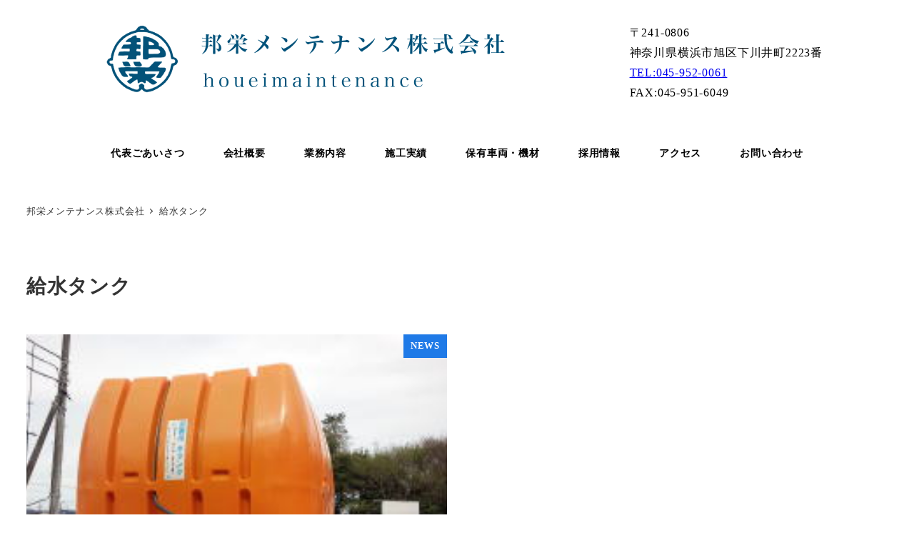

--- FILE ---
content_type: text/html; charset=UTF-8
request_url: https://houeim.com/tag/%E7%B5%A6%E6%B0%B4%E3%82%BF%E3%83%B3%E3%82%AF/
body_size: 13686
content:
<!DOCTYPE html>
<html dir="ltr" lang="ja" prefix="og: https://ogp.me/ns#" data-sticky-footer="true" data-scrolled="false">

<head>
			<meta charset="UTF-8">
		<meta name="viewport" content="width=device-width, initial-scale=1, minimum-scale=1, viewport-fit=cover">
		<title>給水タンク - 邦栄メンテナンス株式会社</title>

		<!-- All in One SEO 4.7.2 - aioseo.com -->
		<meta name="robots" content="max-image-preview:large" />
		<link rel="canonical" href="https://houeim.com/tag/%e7%b5%a6%e6%b0%b4%e3%82%bf%e3%83%b3%e3%82%af/" />
		<meta name="generator" content="All in One SEO (AIOSEO) 4.7.2" />
		<script type="application/ld+json" class="aioseo-schema">
			{"@context":"https:\/\/schema.org","@graph":[{"@type":"BreadcrumbList","@id":"https:\/\/houeim.com\/tag\/%E7%B5%A6%E6%B0%B4%E3%82%BF%E3%83%B3%E3%82%AF\/#breadcrumblist","itemListElement":[{"@type":"ListItem","@id":"https:\/\/houeim.com\/#listItem","position":1,"name":"\u5bb6","item":"https:\/\/houeim.com\/","nextItem":"https:\/\/houeim.com\/tag\/%e7%b5%a6%e6%b0%b4%e3%82%bf%e3%83%b3%e3%82%af\/#listItem"},{"@type":"ListItem","@id":"https:\/\/houeim.com\/tag\/%e7%b5%a6%e6%b0%b4%e3%82%bf%e3%83%b3%e3%82%af\/#listItem","position":2,"name":"\u7d66\u6c34\u30bf\u30f3\u30af","previousItem":"https:\/\/houeim.com\/#listItem"}]},{"@type":"CollectionPage","@id":"https:\/\/houeim.com\/tag\/%E7%B5%A6%E6%B0%B4%E3%82%BF%E3%83%B3%E3%82%AF\/#collectionpage","url":"https:\/\/houeim.com\/tag\/%E7%B5%A6%E6%B0%B4%E3%82%BF%E3%83%B3%E3%82%AF\/","name":"\u7d66\u6c34\u30bf\u30f3\u30af - \u90a6\u6804\u30e1\u30f3\u30c6\u30ca\u30f3\u30b9\u682a\u5f0f\u4f1a\u793e","inLanguage":"ja","isPartOf":{"@id":"https:\/\/houeim.com\/#website"},"breadcrumb":{"@id":"https:\/\/houeim.com\/tag\/%E7%B5%A6%E6%B0%B4%E3%82%BF%E3%83%B3%E3%82%AF\/#breadcrumblist"}},{"@type":"Organization","@id":"https:\/\/houeim.com\/#organization","name":"\u90a6\u6804\u30e1\u30f3\u30c6\u30ca\u30f3\u30b9\u682a\u5f0f\u4f1a\u793e","url":"https:\/\/houeim.com\/","logo":{"@type":"ImageObject","url":"https:\/\/houeim.com\/wp-content\/uploads\/2024\/09\/cropped-\u540d\u79f0\u672a\u8a2d\u5b9a\u306e\u30c7\u30b6\u30a4\u30f3-22.png","@id":"https:\/\/houeim.com\/tag\/%E7%B5%A6%E6%B0%B4%E3%82%BF%E3%83%B3%E3%82%AF\/#organizationLogo","width":1200,"height":280,"caption":"\u90a6\u6804\u30e1\u30f3\u30c6\u30ca\u30f3\u30b9\u682a\u5f0f\u4f1a\u793e"},"image":{"@id":"https:\/\/houeim.com\/tag\/%E7%B5%A6%E6%B0%B4%E3%82%BF%E3%83%B3%E3%82%AF\/#organizationLogo"}},{"@type":"WebSite","@id":"https:\/\/houeim.com\/#website","url":"https:\/\/houeim.com\/","name":"\u90a6\u6804\u30e1\u30f3\u30c6\u30ca\u30f3\u30b9\u682a\u5f0f\u4f1a\u793e","inLanguage":"ja","publisher":{"@id":"https:\/\/houeim.com\/#organization"}}]}
		</script>
		<!-- All in One SEO -->

					<meta property="og:title" content="給水タンク">
		
					<meta property="og:type" content="blog">
		
					<meta property="og:url" content="https://houeim.com/tag/%e7%b5%a6%e6%b0%b4%e3%82%bf%e3%83%b3%e3%82%af/">
		
		
					<meta property="og:site_name" content="邦栄メンテナンス株式会社">
		
		
					<meta property="og:locale" content="ja_JP">
		
				<link rel='dns-prefetch' href='//webfonts.xserver.jp' />
<link rel="alternate" type="application/rss+xml" title="邦栄メンテナンス株式会社 &raquo; フィード" href="https://houeim.com/feed/" />
<link rel="alternate" type="application/rss+xml" title="邦栄メンテナンス株式会社 &raquo; コメントフィード" href="https://houeim.com/comments/feed/" />
		<link rel="profile" href="http://gmpg.org/xfn/11">
				<link rel="alternate" type="application/rss+xml" title="邦栄メンテナンス株式会社 &raquo; 給水タンク タグのフィード" href="https://houeim.com/tag/%e7%b5%a6%e6%b0%b4%e3%82%bf%e3%83%b3%e3%82%af/feed/" />
		<!-- This site uses the Google Analytics by MonsterInsights plugin v9.11.1 - Using Analytics tracking - https://www.monsterinsights.com/ -->
		<!-- Note: MonsterInsights is not currently configured on this site. The site owner needs to authenticate with Google Analytics in the MonsterInsights settings panel. -->
					<!-- No tracking code set -->
				<!-- / Google Analytics by MonsterInsights -->
		<style id='wp-img-auto-sizes-contain-inline-css' type='text/css'>
img:is([sizes=auto i],[sizes^="auto," i]){contain-intrinsic-size:3000px 1500px}
/*# sourceURL=wp-img-auto-sizes-contain-inline-css */
</style>
<link rel='stylesheet' id='wp-like-me-box-css' href='https://houeim.com/wp-content/themes/snow-monkey/vendor/inc2734/wp-like-me-box/src/assets/css/wp-like-me-box.css?ver=1723106919' type='text/css' media='all' />
<link rel='stylesheet' id='slick-carousel-css' href='https://houeim.com/wp-content/themes/snow-monkey/vendor/inc2734/wp-awesome-widgets/src/assets/packages/slick-carousel/slick/slick.css?ver=1723106919' type='text/css' media='all' />
<link rel='stylesheet' id='slick-carousel-theme-css' href='https://houeim.com/wp-content/themes/snow-monkey/vendor/inc2734/wp-awesome-widgets/src/assets/packages/slick-carousel/slick/slick-theme.css?ver=1723106919' type='text/css' media='all' />
<link rel='stylesheet' id='wp-awesome-widgets-css' href='https://houeim.com/wp-content/themes/snow-monkey/vendor/inc2734/wp-awesome-widgets/src/assets/css/app.css?ver=1723106919' type='text/css' media='all' />
<link rel='stylesheet' id='wp-share-buttons-css' href='https://houeim.com/wp-content/themes/snow-monkey/vendor/inc2734/wp-share-buttons/src/assets/css/wp-share-buttons.css?ver=1723106919' type='text/css' media='all' />
<link rel='stylesheet' id='wp-pure-css-gallery-css' href='https://houeim.com/wp-content/themes/snow-monkey/vendor/inc2734/wp-pure-css-gallery/src/assets/css/wp-pure-css-gallery.css?ver=1723106919' type='text/css' media='all' />
<style id='wp-emoji-styles-inline-css' type='text/css'>

	img.wp-smiley, img.emoji {
		display: inline !important;
		border: none !important;
		box-shadow: none !important;
		height: 1em !important;
		width: 1em !important;
		margin: 0 0.07em !important;
		vertical-align: -0.1em !important;
		background: none !important;
		padding: 0 !important;
	}
/*# sourceURL=wp-emoji-styles-inline-css */
</style>
<style id='wp-block-library-inline-css' type='text/css'>
:root{--wp-block-synced-color:#7a00df;--wp-block-synced-color--rgb:122,0,223;--wp-bound-block-color:var(--wp-block-synced-color);--wp-editor-canvas-background:#ddd;--wp-admin-theme-color:#007cba;--wp-admin-theme-color--rgb:0,124,186;--wp-admin-theme-color-darker-10:#006ba1;--wp-admin-theme-color-darker-10--rgb:0,107,160.5;--wp-admin-theme-color-darker-20:#005a87;--wp-admin-theme-color-darker-20--rgb:0,90,135;--wp-admin-border-width-focus:2px}@media (min-resolution:192dpi){:root{--wp-admin-border-width-focus:1.5px}}.wp-element-button{cursor:pointer}:root .has-very-light-gray-background-color{background-color:#eee}:root .has-very-dark-gray-background-color{background-color:#313131}:root .has-very-light-gray-color{color:#eee}:root .has-very-dark-gray-color{color:#313131}:root .has-vivid-green-cyan-to-vivid-cyan-blue-gradient-background{background:linear-gradient(135deg,#00d084,#0693e3)}:root .has-purple-crush-gradient-background{background:linear-gradient(135deg,#34e2e4,#4721fb 50%,#ab1dfe)}:root .has-hazy-dawn-gradient-background{background:linear-gradient(135deg,#faaca8,#dad0ec)}:root .has-subdued-olive-gradient-background{background:linear-gradient(135deg,#fafae1,#67a671)}:root .has-atomic-cream-gradient-background{background:linear-gradient(135deg,#fdd79a,#004a59)}:root .has-nightshade-gradient-background{background:linear-gradient(135deg,#330968,#31cdcf)}:root .has-midnight-gradient-background{background:linear-gradient(135deg,#020381,#2874fc)}:root{--wp--preset--font-size--normal:16px;--wp--preset--font-size--huge:42px}.has-regular-font-size{font-size:1em}.has-larger-font-size{font-size:2.625em}.has-normal-font-size{font-size:var(--wp--preset--font-size--normal)}.has-huge-font-size{font-size:var(--wp--preset--font-size--huge)}.has-text-align-center{text-align:center}.has-text-align-left{text-align:left}.has-text-align-right{text-align:right}.has-fit-text{white-space:nowrap!important}#end-resizable-editor-section{display:none}.aligncenter{clear:both}.items-justified-left{justify-content:flex-start}.items-justified-center{justify-content:center}.items-justified-right{justify-content:flex-end}.items-justified-space-between{justify-content:space-between}.screen-reader-text{border:0;clip-path:inset(50%);height:1px;margin:-1px;overflow:hidden;padding:0;position:absolute;width:1px;word-wrap:normal!important}.screen-reader-text:focus{background-color:#ddd;clip-path:none;color:#444;display:block;font-size:1em;height:auto;left:5px;line-height:normal;padding:15px 23px 14px;text-decoration:none;top:5px;width:auto;z-index:100000}html :where(.has-border-color){border-style:solid}html :where([style*=border-top-color]){border-top-style:solid}html :where([style*=border-right-color]){border-right-style:solid}html :where([style*=border-bottom-color]){border-bottom-style:solid}html :where([style*=border-left-color]){border-left-style:solid}html :where([style*=border-width]){border-style:solid}html :where([style*=border-top-width]){border-top-style:solid}html :where([style*=border-right-width]){border-right-style:solid}html :where([style*=border-bottom-width]){border-bottom-style:solid}html :where([style*=border-left-width]){border-left-style:solid}html :where(img[class*=wp-image-]){height:auto;max-width:100%}:where(figure){margin:0 0 1em}html :where(.is-position-sticky){--wp-admin--admin-bar--position-offset:var(--wp-admin--admin-bar--height,0px)}@media screen and (max-width:600px){html :where(.is-position-sticky){--wp-admin--admin-bar--position-offset:0px}}

/*# sourceURL=wp-block-library-inline-css */
</style><style id='wp-block-paragraph-inline-css' type='text/css'>
.is-small-text{font-size:.875em}.is-regular-text{font-size:1em}.is-large-text{font-size:2.25em}.is-larger-text{font-size:3em}.has-drop-cap:not(:focus):first-letter{float:left;font-size:8.4em;font-style:normal;font-weight:100;line-height:.68;margin:.05em .1em 0 0;text-transform:uppercase}body.rtl .has-drop-cap:not(:focus):first-letter{float:none;margin-left:.1em}p.has-drop-cap.has-background{overflow:hidden}:root :where(p.has-background){padding:1.25em 2.375em}:where(p.has-text-color:not(.has-link-color)) a{color:inherit}p.has-text-align-left[style*="writing-mode:vertical-lr"],p.has-text-align-right[style*="writing-mode:vertical-rl"]{rotate:180deg}
/*# sourceURL=https://houeim.com/wp-includes/blocks/paragraph/style.min.css */
</style>
<style id='global-styles-inline-css' type='text/css'>
:root{--wp--preset--aspect-ratio--square: 1;--wp--preset--aspect-ratio--4-3: 4/3;--wp--preset--aspect-ratio--3-4: 3/4;--wp--preset--aspect-ratio--3-2: 3/2;--wp--preset--aspect-ratio--2-3: 2/3;--wp--preset--aspect-ratio--16-9: 16/9;--wp--preset--aspect-ratio--9-16: 9/16;--wp--preset--color--black: #000000;--wp--preset--color--cyan-bluish-gray: #abb8c3;--wp--preset--color--white: #ffffff;--wp--preset--color--pale-pink: #f78da7;--wp--preset--color--vivid-red: #cf2e2e;--wp--preset--color--luminous-vivid-orange: #ff6900;--wp--preset--color--luminous-vivid-amber: #fcb900;--wp--preset--color--light-green-cyan: #7bdcb5;--wp--preset--color--vivid-green-cyan: #00d084;--wp--preset--color--pale-cyan-blue: #8ed1fc;--wp--preset--color--vivid-cyan-blue: #0693e3;--wp--preset--color--vivid-purple: #9b51e0;--wp--preset--color--sm-accent: var(--accent-color);--wp--preset--color--sm-sub-accent: var(--sub-accent-color);--wp--preset--color--sm-text: var(--_color-text);--wp--preset--color--sm-text-alt: var(--_color-white);--wp--preset--color--sm-lightest-gray: var(--_lightest-color-gray);--wp--preset--color--sm-lighter-gray: var(--_lighter-color-gray);--wp--preset--color--sm-light-gray: var(--_light-color-gray);--wp--preset--color--sm-gray: var(--_color-gray);--wp--preset--color--sm-dark-gray: var(--_dark-color-gray);--wp--preset--color--sm-darker-gray: var(--_darker-color-gray);--wp--preset--color--sm-darkest-gray: var(--_darkest-color-gray);--wp--preset--gradient--vivid-cyan-blue-to-vivid-purple: linear-gradient(135deg,rgb(6,147,227) 0%,rgb(155,81,224) 100%);--wp--preset--gradient--light-green-cyan-to-vivid-green-cyan: linear-gradient(135deg,rgb(122,220,180) 0%,rgb(0,208,130) 100%);--wp--preset--gradient--luminous-vivid-amber-to-luminous-vivid-orange: linear-gradient(135deg,rgb(252,185,0) 0%,rgb(255,105,0) 100%);--wp--preset--gradient--luminous-vivid-orange-to-vivid-red: linear-gradient(135deg,rgb(255,105,0) 0%,rgb(207,46,46) 100%);--wp--preset--gradient--very-light-gray-to-cyan-bluish-gray: linear-gradient(135deg,rgb(238,238,238) 0%,rgb(169,184,195) 100%);--wp--preset--gradient--cool-to-warm-spectrum: linear-gradient(135deg,rgb(74,234,220) 0%,rgb(151,120,209) 20%,rgb(207,42,186) 40%,rgb(238,44,130) 60%,rgb(251,105,98) 80%,rgb(254,248,76) 100%);--wp--preset--gradient--blush-light-purple: linear-gradient(135deg,rgb(255,206,236) 0%,rgb(152,150,240) 100%);--wp--preset--gradient--blush-bordeaux: linear-gradient(135deg,rgb(254,205,165) 0%,rgb(254,45,45) 50%,rgb(107,0,62) 100%);--wp--preset--gradient--luminous-dusk: linear-gradient(135deg,rgb(255,203,112) 0%,rgb(199,81,192) 50%,rgb(65,88,208) 100%);--wp--preset--gradient--pale-ocean: linear-gradient(135deg,rgb(255,245,203) 0%,rgb(182,227,212) 50%,rgb(51,167,181) 100%);--wp--preset--gradient--electric-grass: linear-gradient(135deg,rgb(202,248,128) 0%,rgb(113,206,126) 100%);--wp--preset--gradient--midnight: linear-gradient(135deg,rgb(2,3,129) 0%,rgb(40,116,252) 100%);--wp--preset--font-size--small: 13px;--wp--preset--font-size--medium: 20px;--wp--preset--font-size--large: 36px;--wp--preset--font-size--x-large: 42px;--wp--preset--font-size--sm-xs: 0.8rem;--wp--preset--font-size--sm-s: 0.88rem;--wp--preset--font-size--sm-m: 1rem;--wp--preset--font-size--sm-l: 1.14rem;--wp--preset--font-size--sm-xl: 1.33rem;--wp--preset--font-size--sm-2-xl: 1.6rem;--wp--preset--font-size--sm-3-xl: 2rem;--wp--preset--font-size--sm-4-xl: 2.66rem;--wp--preset--font-size--sm-5-xl: 4rem;--wp--preset--font-size--sm-6-xl: 8rem;--wp--preset--spacing--20: var(--_s-2);--wp--preset--spacing--30: var(--_s-1);--wp--preset--spacing--40: var(--_s1);--wp--preset--spacing--50: var(--_s2);--wp--preset--spacing--60: var(--_s3);--wp--preset--spacing--70: var(--_s4);--wp--preset--spacing--80: var(--_s5);--wp--preset--shadow--natural: 6px 6px 9px rgba(0, 0, 0, 0.2);--wp--preset--shadow--deep: 12px 12px 50px rgba(0, 0, 0, 0.4);--wp--preset--shadow--sharp: 6px 6px 0px rgba(0, 0, 0, 0.2);--wp--preset--shadow--outlined: 6px 6px 0px -3px rgb(255, 255, 255), 6px 6px rgb(0, 0, 0);--wp--preset--shadow--crisp: 6px 6px 0px rgb(0, 0, 0);--wp--custom--slim-width: 46rem;--wp--custom--content-max-width: var(--_global--container-max-width);--wp--custom--content-width: var(--wp--custom--content-max-width);--wp--custom--content-wide-width: calc(var(--wp--custom--content-width) + 240px);--wp--custom--has-sidebar-main-basis: var(--wp--custom--slim-width);--wp--custom--has-sidebar-sidebar-basis: 336px;}:root { --wp--style--global--content-size: var(--wp--custom--content-width);--wp--style--global--wide-size: var(--wp--custom--content-wide-width); }:where(body) { margin: 0; }.wp-site-blocks > .alignleft { float: left; margin-right: 2em; }.wp-site-blocks > .alignright { float: right; margin-left: 2em; }.wp-site-blocks > .aligncenter { justify-content: center; margin-left: auto; margin-right: auto; }:where(.wp-site-blocks) > * { margin-block-start: var(--_margin1); margin-block-end: 0; }:where(.wp-site-blocks) > :first-child { margin-block-start: 0; }:where(.wp-site-blocks) > :last-child { margin-block-end: 0; }:root { --wp--style--block-gap: var(--_margin1); }:root :where(.is-layout-flow) > :first-child{margin-block-start: 0;}:root :where(.is-layout-flow) > :last-child{margin-block-end: 0;}:root :where(.is-layout-flow) > *{margin-block-start: var(--_margin1);margin-block-end: 0;}:root :where(.is-layout-constrained) > :first-child{margin-block-start: 0;}:root :where(.is-layout-constrained) > :last-child{margin-block-end: 0;}:root :where(.is-layout-constrained) > *{margin-block-start: var(--_margin1);margin-block-end: 0;}:root :where(.is-layout-flex){gap: var(--_margin1);}:root :where(.is-layout-grid){gap: var(--_margin1);}.is-layout-flow > .alignleft{float: left;margin-inline-start: 0;margin-inline-end: 2em;}.is-layout-flow > .alignright{float: right;margin-inline-start: 2em;margin-inline-end: 0;}.is-layout-flow > .aligncenter{margin-left: auto !important;margin-right: auto !important;}.is-layout-constrained > .alignleft{float: left;margin-inline-start: 0;margin-inline-end: 2em;}.is-layout-constrained > .alignright{float: right;margin-inline-start: 2em;margin-inline-end: 0;}.is-layout-constrained > .aligncenter{margin-left: auto !important;margin-right: auto !important;}.is-layout-constrained > :where(:not(.alignleft):not(.alignright):not(.alignfull)){max-width: var(--wp--style--global--content-size);margin-left: auto !important;margin-right: auto !important;}.is-layout-constrained > .alignwide{max-width: var(--wp--style--global--wide-size);}body .is-layout-flex{display: flex;}.is-layout-flex{flex-wrap: wrap;align-items: center;}.is-layout-flex > :is(*, div){margin: 0;}body .is-layout-grid{display: grid;}.is-layout-grid > :is(*, div){margin: 0;}body{padding-top: 0px;padding-right: 0px;padding-bottom: 0px;padding-left: 0px;}a:where(:not(.wp-element-button)){color: var(--wp--preset--color--sm-accent);text-decoration: underline;}:root :where(.wp-element-button, .wp-block-button__link){background-color: var(--wp--preset--color--sm-accent);border-radius: var(--_global--border-radius);border-width: 0;color: var(--wp--preset--color--sm-text-alt);font-family: inherit;font-size: inherit;font-style: inherit;font-weight: inherit;letter-spacing: inherit;line-height: inherit;padding-top: calc(var(--_padding-1) * .5);padding-right: var(--_padding-1);padding-bottom: calc(var(--_padding-1) * .5);padding-left: var(--_padding-1);text-decoration: none;text-transform: inherit;}.has-black-color{color: var(--wp--preset--color--black) !important;}.has-cyan-bluish-gray-color{color: var(--wp--preset--color--cyan-bluish-gray) !important;}.has-white-color{color: var(--wp--preset--color--white) !important;}.has-pale-pink-color{color: var(--wp--preset--color--pale-pink) !important;}.has-vivid-red-color{color: var(--wp--preset--color--vivid-red) !important;}.has-luminous-vivid-orange-color{color: var(--wp--preset--color--luminous-vivid-orange) !important;}.has-luminous-vivid-amber-color{color: var(--wp--preset--color--luminous-vivid-amber) !important;}.has-light-green-cyan-color{color: var(--wp--preset--color--light-green-cyan) !important;}.has-vivid-green-cyan-color{color: var(--wp--preset--color--vivid-green-cyan) !important;}.has-pale-cyan-blue-color{color: var(--wp--preset--color--pale-cyan-blue) !important;}.has-vivid-cyan-blue-color{color: var(--wp--preset--color--vivid-cyan-blue) !important;}.has-vivid-purple-color{color: var(--wp--preset--color--vivid-purple) !important;}.has-sm-accent-color{color: var(--wp--preset--color--sm-accent) !important;}.has-sm-sub-accent-color{color: var(--wp--preset--color--sm-sub-accent) !important;}.has-sm-text-color{color: var(--wp--preset--color--sm-text) !important;}.has-sm-text-alt-color{color: var(--wp--preset--color--sm-text-alt) !important;}.has-sm-lightest-gray-color{color: var(--wp--preset--color--sm-lightest-gray) !important;}.has-sm-lighter-gray-color{color: var(--wp--preset--color--sm-lighter-gray) !important;}.has-sm-light-gray-color{color: var(--wp--preset--color--sm-light-gray) !important;}.has-sm-gray-color{color: var(--wp--preset--color--sm-gray) !important;}.has-sm-dark-gray-color{color: var(--wp--preset--color--sm-dark-gray) !important;}.has-sm-darker-gray-color{color: var(--wp--preset--color--sm-darker-gray) !important;}.has-sm-darkest-gray-color{color: var(--wp--preset--color--sm-darkest-gray) !important;}.has-black-background-color{background-color: var(--wp--preset--color--black) !important;}.has-cyan-bluish-gray-background-color{background-color: var(--wp--preset--color--cyan-bluish-gray) !important;}.has-white-background-color{background-color: var(--wp--preset--color--white) !important;}.has-pale-pink-background-color{background-color: var(--wp--preset--color--pale-pink) !important;}.has-vivid-red-background-color{background-color: var(--wp--preset--color--vivid-red) !important;}.has-luminous-vivid-orange-background-color{background-color: var(--wp--preset--color--luminous-vivid-orange) !important;}.has-luminous-vivid-amber-background-color{background-color: var(--wp--preset--color--luminous-vivid-amber) !important;}.has-light-green-cyan-background-color{background-color: var(--wp--preset--color--light-green-cyan) !important;}.has-vivid-green-cyan-background-color{background-color: var(--wp--preset--color--vivid-green-cyan) !important;}.has-pale-cyan-blue-background-color{background-color: var(--wp--preset--color--pale-cyan-blue) !important;}.has-vivid-cyan-blue-background-color{background-color: var(--wp--preset--color--vivid-cyan-blue) !important;}.has-vivid-purple-background-color{background-color: var(--wp--preset--color--vivid-purple) !important;}.has-sm-accent-background-color{background-color: var(--wp--preset--color--sm-accent) !important;}.has-sm-sub-accent-background-color{background-color: var(--wp--preset--color--sm-sub-accent) !important;}.has-sm-text-background-color{background-color: var(--wp--preset--color--sm-text) !important;}.has-sm-text-alt-background-color{background-color: var(--wp--preset--color--sm-text-alt) !important;}.has-sm-lightest-gray-background-color{background-color: var(--wp--preset--color--sm-lightest-gray) !important;}.has-sm-lighter-gray-background-color{background-color: var(--wp--preset--color--sm-lighter-gray) !important;}.has-sm-light-gray-background-color{background-color: var(--wp--preset--color--sm-light-gray) !important;}.has-sm-gray-background-color{background-color: var(--wp--preset--color--sm-gray) !important;}.has-sm-dark-gray-background-color{background-color: var(--wp--preset--color--sm-dark-gray) !important;}.has-sm-darker-gray-background-color{background-color: var(--wp--preset--color--sm-darker-gray) !important;}.has-sm-darkest-gray-background-color{background-color: var(--wp--preset--color--sm-darkest-gray) !important;}.has-black-border-color{border-color: var(--wp--preset--color--black) !important;}.has-cyan-bluish-gray-border-color{border-color: var(--wp--preset--color--cyan-bluish-gray) !important;}.has-white-border-color{border-color: var(--wp--preset--color--white) !important;}.has-pale-pink-border-color{border-color: var(--wp--preset--color--pale-pink) !important;}.has-vivid-red-border-color{border-color: var(--wp--preset--color--vivid-red) !important;}.has-luminous-vivid-orange-border-color{border-color: var(--wp--preset--color--luminous-vivid-orange) !important;}.has-luminous-vivid-amber-border-color{border-color: var(--wp--preset--color--luminous-vivid-amber) !important;}.has-light-green-cyan-border-color{border-color: var(--wp--preset--color--light-green-cyan) !important;}.has-vivid-green-cyan-border-color{border-color: var(--wp--preset--color--vivid-green-cyan) !important;}.has-pale-cyan-blue-border-color{border-color: var(--wp--preset--color--pale-cyan-blue) !important;}.has-vivid-cyan-blue-border-color{border-color: var(--wp--preset--color--vivid-cyan-blue) !important;}.has-vivid-purple-border-color{border-color: var(--wp--preset--color--vivid-purple) !important;}.has-sm-accent-border-color{border-color: var(--wp--preset--color--sm-accent) !important;}.has-sm-sub-accent-border-color{border-color: var(--wp--preset--color--sm-sub-accent) !important;}.has-sm-text-border-color{border-color: var(--wp--preset--color--sm-text) !important;}.has-sm-text-alt-border-color{border-color: var(--wp--preset--color--sm-text-alt) !important;}.has-sm-lightest-gray-border-color{border-color: var(--wp--preset--color--sm-lightest-gray) !important;}.has-sm-lighter-gray-border-color{border-color: var(--wp--preset--color--sm-lighter-gray) !important;}.has-sm-light-gray-border-color{border-color: var(--wp--preset--color--sm-light-gray) !important;}.has-sm-gray-border-color{border-color: var(--wp--preset--color--sm-gray) !important;}.has-sm-dark-gray-border-color{border-color: var(--wp--preset--color--sm-dark-gray) !important;}.has-sm-darker-gray-border-color{border-color: var(--wp--preset--color--sm-darker-gray) !important;}.has-sm-darkest-gray-border-color{border-color: var(--wp--preset--color--sm-darkest-gray) !important;}.has-vivid-cyan-blue-to-vivid-purple-gradient-background{background: var(--wp--preset--gradient--vivid-cyan-blue-to-vivid-purple) !important;}.has-light-green-cyan-to-vivid-green-cyan-gradient-background{background: var(--wp--preset--gradient--light-green-cyan-to-vivid-green-cyan) !important;}.has-luminous-vivid-amber-to-luminous-vivid-orange-gradient-background{background: var(--wp--preset--gradient--luminous-vivid-amber-to-luminous-vivid-orange) !important;}.has-luminous-vivid-orange-to-vivid-red-gradient-background{background: var(--wp--preset--gradient--luminous-vivid-orange-to-vivid-red) !important;}.has-very-light-gray-to-cyan-bluish-gray-gradient-background{background: var(--wp--preset--gradient--very-light-gray-to-cyan-bluish-gray) !important;}.has-cool-to-warm-spectrum-gradient-background{background: var(--wp--preset--gradient--cool-to-warm-spectrum) !important;}.has-blush-light-purple-gradient-background{background: var(--wp--preset--gradient--blush-light-purple) !important;}.has-blush-bordeaux-gradient-background{background: var(--wp--preset--gradient--blush-bordeaux) !important;}.has-luminous-dusk-gradient-background{background: var(--wp--preset--gradient--luminous-dusk) !important;}.has-pale-ocean-gradient-background{background: var(--wp--preset--gradient--pale-ocean) !important;}.has-electric-grass-gradient-background{background: var(--wp--preset--gradient--electric-grass) !important;}.has-midnight-gradient-background{background: var(--wp--preset--gradient--midnight) !important;}.has-small-font-size{font-size: var(--wp--preset--font-size--small) !important;}.has-medium-font-size{font-size: var(--wp--preset--font-size--medium) !important;}.has-large-font-size{font-size: var(--wp--preset--font-size--large) !important;}.has-x-large-font-size{font-size: var(--wp--preset--font-size--x-large) !important;}.has-sm-xs-font-size{font-size: var(--wp--preset--font-size--sm-xs) !important;}.has-sm-s-font-size{font-size: var(--wp--preset--font-size--sm-s) !important;}.has-sm-m-font-size{font-size: var(--wp--preset--font-size--sm-m) !important;}.has-sm-l-font-size{font-size: var(--wp--preset--font-size--sm-l) !important;}.has-sm-xl-font-size{font-size: var(--wp--preset--font-size--sm-xl) !important;}.has-sm-2-xl-font-size{font-size: var(--wp--preset--font-size--sm-2-xl) !important;}.has-sm-3-xl-font-size{font-size: var(--wp--preset--font-size--sm-3-xl) !important;}.has-sm-4-xl-font-size{font-size: var(--wp--preset--font-size--sm-4-xl) !important;}.has-sm-5-xl-font-size{font-size: var(--wp--preset--font-size--sm-5-xl) !important;}.has-sm-6-xl-font-size{font-size: var(--wp--preset--font-size--sm-6-xl) !important;}
/*# sourceURL=global-styles-inline-css */
</style>

<link rel='stylesheet' id='wp-oembed-blog-card-css' href='https://houeim.com/wp-content/themes/snow-monkey/vendor/inc2734/wp-oembed-blog-card/src/assets/css/app.css?ver=1723106919' type='text/css' media='all' />
<link rel='stylesheet' id='editorskit-frontend-css' href='https://houeim.com/wp-content/plugins/block-options/build/style.build.css?ver=new' type='text/css' media='all' />
<link rel='stylesheet' id='spider-css' href='https://houeim.com/wp-content/plugins/snow-monkey-blocks/dist/packages/spider/dist/css/spider.css?ver=1727830265' type='text/css' media='all' />
<link rel='stylesheet' id='snow-monkey-blocks-css' href='https://houeim.com/wp-content/plugins/snow-monkey-blocks/dist/css/blocks.css?ver=1727830265' type='text/css' media='all' />
<link rel='stylesheet' id='snow-monkey-editor-css' href='https://houeim.com/wp-content/plugins/snow-monkey-editor/dist/css/app.css?ver=1723733255' type='text/css' media='all' />
<link rel='stylesheet' id='snow-monkey-forms-css' href='https://houeim.com/wp-content/plugins/snow-monkey-forms/dist/css/app.css?ver=1727076117' type='text/css' media='all' />
<link rel='stylesheet' id='snow-monkey-snow-monkey-forms-app-css' href='https://houeim.com/wp-content/themes/snow-monkey/assets/css/dependency/snow-monkey-forms/app.css?ver=1723106919' type='text/css' media='all' />
<link rel='stylesheet' id='snow-monkey-snow-monkey-forms-theme-css' href='https://houeim.com/wp-content/themes/snow-monkey/assets/css/dependency/snow-monkey-forms/app-theme.css?ver=1723106919' type='text/css' media='all' />
<link rel='stylesheet' id='snow-monkey-snow-monkey-blocks-app-css' href='https://houeim.com/wp-content/themes/snow-monkey/assets/css/dependency/snow-monkey-blocks/app.css?ver=1723106919' type='text/css' media='all' />
<link rel='stylesheet' id='snow-monkey-snow-monkey-blocks-theme-css' href='https://houeim.com/wp-content/themes/snow-monkey/assets/css/dependency/snow-monkey-blocks/app-theme.css?ver=1723106919' type='text/css' media='all' />
<link rel='stylesheet' id='snow-monkey-app-css' href='https://houeim.com/wp-content/themes/snow-monkey/assets/css/app/app.css?ver=1723106919' type='text/css' media='all' />
<style id='snow-monkey-app-inline-css' type='text/css'>
input[type="email"],input[type="number"],input[type="password"],input[type="search"],input[type="tel"],input[type="text"],input[type="url"],textarea { font-size: 16px }
:root { --_global--container-max-width: 1024px;--_margin-scale: 1;--_space: 1.8rem;--_space-unitless: 1.8;--accent-color: #1f7ae7;--wp--preset--color--accent-color: var(--accent-color);--dark-accent-color: #0f4a91;--light-accent-color: #7bb1f1;--lighter-accent-color: #b9d6f8;--lightest-accent-color: #c9dff9;--sub-accent-color: #707593;--wp--preset--color--sub-accent-color: var(--sub-accent-color);--dark-sub-accent-color: #444759;--light-sub-accent-color: #aaadbf;--lighter-sub-accent-color: #d1d3dd;--lightest-sub-accent-color: #dcdde4;--header-text-color: #000000;--overlay-header-text-color: #000000;--drop-nav-text-color: #000000;--_half-leading: 0.4;--font-family: serif;--_global--font-family: var(--font-family);--_global--font-size-px: 16px }
@media not all and (min-width: 1024px) { :root { --_global--container-margin: var(--_s-1) } }
html { letter-spacing: 0.05rem }
.p-infobar__inner { background-color: #ffffff }
.p-infobar__content { color: #1e73be }
/*# sourceURL=snow-monkey-app-inline-css */
</style>
<link rel='stylesheet' id='snow-monkey-theme-css' href='https://houeim.com/wp-content/themes/snow-monkey/assets/css/app/app-theme.css?ver=1723106919' type='text/css' media='all' />
<style id='snow-monkey-theme-inline-css' type='text/css'>
:root { --entry-content-h2-background-color: #f7f7f7;--entry-content-h2-padding: calc(var(--_space) * 0.25) calc(var(--_space) * 0.25) calc(var(--_space) * 0.25) calc(var(--_space) * 0.5);--entry-content-h3-border-bottom: 1px solid #eee;--entry-content-h3-padding: 0 0 calc(var(--_space) * 0.25);--widget-title-display: flex;--widget-title-flex-direction: row;--widget-title-align-items: center;--widget-title-justify-content: center;--widget-title-pseudo-display: block;--widget-title-pseudo-content: "";--widget-title-pseudo-height: 1px;--widget-title-pseudo-background-color: #111;--widget-title-pseudo-flex: 1 0 0%;--widget-title-pseudo-min-width: 20px;--widget-title-before-margin-right: .5em;--widget-title-after-margin-left: .5em }
body { --entry-content-h2-border-left: 1px solid var(--wp--preset--color--sm-accent) }
/*# sourceURL=snow-monkey-theme-inline-css */
</style>
<style id='snow-monkey-inline-css' type='text/css'>
.c-site-branding__title .custom-logo { width: 240px; }@media (min-width: 64em) { .c-site-branding__title .custom-logo { width: 600px; } }
/*# sourceURL=snow-monkey-inline-css */
</style>
<link rel='stylesheet' id='RJE_R002LP_common-css' href='https://houeim.com/wp-content/plugins/ruijinen-block-patterns-r002-lp/dist/css/common.css?ver=1677627858' type='text/css' media='all' />
<link rel='stylesheet' id='snow-monkey-blocks-background-parallax-css' href='https://houeim.com/wp-content/plugins/snow-monkey-blocks/dist/css/background-parallax.css?ver=1727830265' type='text/css' media='all' />
<link rel='stylesheet' id='snow-monkey-editor@view-css' href='https://houeim.com/wp-content/plugins/snow-monkey-editor/dist/css/view.css?ver=1723733255' type='text/css' media='all' />
<link rel='stylesheet' id='snow-monkey-custom-widgets-app-css' href='https://houeim.com/wp-content/themes/snow-monkey/assets/css/custom-widgets/app.css?ver=1723106919' type='text/css' media='all' />
<link rel='stylesheet' id='snow-monkey-custom-widgets-theme-css' href='https://houeim.com/wp-content/themes/snow-monkey/assets/css/custom-widgets/app-theme.css?ver=1723106919' type='text/css' media='all' />
<style id='snow-monkey-custom-widgets-inline-css' type='text/css'>
.wpaw-site-branding__logo .custom-logo { width: 240px; }@media (min-width: 64em) { .wpaw-site-branding__logo .custom-logo { width: 600px; } }
/*# sourceURL=snow-monkey-custom-widgets-inline-css */
</style>
<link rel='stylesheet' id='snow-monkey-block-library-app-css' href='https://houeim.com/wp-content/themes/snow-monkey/assets/css/block-library/app.css?ver=1723106919' type='text/css' media='all' />
<link rel='stylesheet' id='snow-monkey-block-library-theme-css' href='https://houeim.com/wp-content/themes/snow-monkey/assets/css/block-library/app-theme.css?ver=1723106919' type='text/css' media='all' />
<link rel='stylesheet' id='snow-monkey-mega-menu-css' href='https://houeim.com/wp-content/plugins/snow-monkey-mega-menu/dist/css/app.css?ver=1635629336' type='text/css' media='all' />
<link rel='stylesheet' id='is-style-RJE_R002LP_hero_media_and_text-front-css' href='https://houeim.com/wp-content/plugins/ruijinen-block-patterns-r002-lp/dist/css/block-styles/snow-monkey-blocks/section-with-bgimage/RJE_R002LP_hero_media_and_text/style-front.css?ver=1677627858' type='text/css' media='all' />
<link rel='stylesheet' id='is-style-RJE_R002LP_spacer_top-front-css' href='https://houeim.com/wp-content/plugins/ruijinen-block-patterns-r002-lp/dist/css/block-styles/core/spacer/RJE_R002LP_spacer_top/style-front.css?ver=1677627858' type='text/css' media='all' />
<link rel='stylesheet' id='is-style-RJE_R002LP_spacer_bottom-front-css' href='https://houeim.com/wp-content/plugins/ruijinen-block-patterns-r002-lp/dist/css/block-styles/core/spacer/RJE_R002LP_spacer_bottom/style-front.css?ver=1677627858' type='text/css' media='all' />
<link rel='stylesheet' id='is-style-RJE_R002LP_hero_one_column-front-css' href='https://houeim.com/wp-content/plugins/ruijinen-block-patterns-r002-lp/dist/css/block-styles/snow-monkey-blocks/section-with-bgimage/RJE_R002LP_hero_one_column/style-front.css?ver=1677627858' type='text/css' media='all' />
<link rel='stylesheet' id='is-style-RJE_R002LP_message_normal-front-css' href='https://houeim.com/wp-content/plugins/ruijinen-block-patterns-r002-lp/dist/css/block-styles/snow-monkey-blocks/section/RJE_R002LP_message_normal/style-front.css?ver=1677627858' type='text/css' media='all' />
<link rel='stylesheet' id='is-style-RJE_R002LP_message_accent-front-css' href='https://houeim.com/wp-content/plugins/ruijinen-block-patterns-r002-lp/dist/css/block-styles/snow-monkey-blocks/section/RJE_R002LP_message_accent/style-front.css?ver=1677627858' type='text/css' media='all' />
<link rel='stylesheet' id='is-style-RJE_R002LP_message_accent2-front-css' href='https://houeim.com/wp-content/plugins/ruijinen-block-patterns-r002-lp/dist/css/block-styles/snow-monkey-blocks/section/RJE_R002LP_message_accent2/style-front.css?ver=1677627858' type='text/css' media='all' />
<link rel='stylesheet' id='is-style-RJE_R002LP_section1-front-css' href='https://houeim.com/wp-content/plugins/ruijinen-block-patterns-r002-lp/dist/css/block-styles/snow-monkey-blocks/section/RJE_R002LP_section1/style-front.css?ver=1677627858' type='text/css' media='all' />
<link rel='stylesheet' id='is-style-RJE_R002LP_flow_panels-front-css' href='https://houeim.com/wp-content/plugins/ruijinen-block-patterns-r002-lp/dist/css/block-styles/snow-monkey-blocks/panels/RJE_R002LP_flow_panels/style-front.css?ver=1677627858' type='text/css' media='all' />
<link rel='stylesheet' id='is-style-RJE_R002LP_merit_panels-front-css' href='https://houeim.com/wp-content/plugins/ruijinen-block-patterns-r002-lp/dist/css/block-styles/snow-monkey-blocks/panels/RJE_R002LP_merit_panels/style-front.css?ver=1677627858' type='text/css' media='all' />
<link rel='stylesheet' id='is-style-RJE_R002LP_voices_items-front-css' href='https://houeim.com/wp-content/plugins/ruijinen-block-patterns-r002-lp/dist/css/block-styles/snow-monkey-blocks/items/RJE_R002LP_voices_items/style-front.css?ver=1677627858' type='text/css' media='all' />
<link rel='stylesheet' id='is-style-RJE_R000HELPER_fullwidth_min_padding-front-css' href='https://houeim.com/wp-content/plugins/ruijinen-block-patterns/dist/css/block-styles/core/group/RJE_R000HELPER_fullwidth_min_padding/style-front.css?ver=1675156179' type='text/css' media='all' />
<link rel='stylesheet' id='is-style-RJE_R000HELPER_enforcement_fullwidth-front-css' href='https://houeim.com/wp-content/plugins/ruijinen-block-patterns/dist/css/block-styles/core/group/RJE_R000HELPER_enforcement_fullwidth/style-front.css?ver=1675156179' type='text/css' media='all' />
<link rel='stylesheet' id='is-style-RJE_R002LP_faq_items-front-css' href='https://houeim.com/wp-content/plugins/ruijinen-block-patterns-r002-lp/dist/css/block-styles/snow-monkey-blocks/accordion/RJE_R002LP_faq_items/style-front.css?ver=1677627858' type='text/css' media='all' />
<link rel='stylesheet' id='is-style-RJE_R002LP_gallery_items-front-css' href='https://houeim.com/wp-content/plugins/ruijinen-block-patterns-r002-lp/dist/css/block-styles/snow-monkey-blocks/items/RJE_R002LP_gallery_items/style-front.css?ver=1677627858' type='text/css' media='all' />
<link rel='stylesheet' id='is-style-RJE_R002LP_variation_items-front-css' href='https://houeim.com/wp-content/plugins/ruijinen-block-patterns-r002-lp/dist/css/block-styles/snow-monkey-blocks/items/RJE_R002LP_variation_items/style-front.css?ver=1677627858' type='text/css' media='all' />
<link rel='stylesheet' id='is-style-RJE_R002LP_media_list_items-front-css' href='https://houeim.com/wp-content/plugins/ruijinen-block-patterns-r002-lp/dist/css/block-styles/snow-monkey-blocks/items/RJE_R002LP_media_list_items/style-front.css?ver=1677627858' type='text/css' media='all' />
<link rel='stylesheet' id='is-style-RJE_R002LP_corp_list_items-front-css' href='https://houeim.com/wp-content/plugins/ruijinen-block-patterns-r002-lp/dist/css/block-styles/snow-monkey-blocks/items/RJE_R002LP_corp_list_items/style-front.css?ver=1677627858' type='text/css' media='all' />
<link rel='stylesheet' id='is-style-RJE_R002LP_spec_content-front-css' href='https://houeim.com/wp-content/plugins/ruijinen-block-patterns-r002-lp/dist/css/block-styles/snow-monkey-blocks/media-text/RJE_R002LP_spec_content/style-front.css?ver=1677627858' type='text/css' media='all' />
<link rel='stylesheet' id='is-style-RJE_R002LP_news_list-front-css' href='https://houeim.com/wp-content/plugins/ruijinen-block-patterns-r002-lp/dist/css/block-styles/snow-monkey-blocks/recent-posts/RJE_R002LP_news_list/style-front.css?ver=1677627858' type='text/css' media='all' />
<link rel='stylesheet' id='is-style-RJE_R002LP_price_list-front-css' href='https://houeim.com/wp-content/plugins/ruijinen-block-patterns-r002-lp/dist/css/block-styles/snow-monkey-blocks/pricing-table/RJE_R002LP_price_list/style-front.css?ver=1677627858' type='text/css' media='all' />
<link rel='stylesheet' id='is-style-RJE_R002LP_cta-front-css' href='https://houeim.com/wp-content/plugins/ruijinen-block-patterns-r002-lp/dist/css/block-styles/snow-monkey-blocks/section-with-bgimage/RJE_R002LP_cta/style-front.css?ver=1677627858' type='text/css' media='all' />
<link rel='stylesheet' id='is-style-RJE_R002LP_cta_fix-front-css' href='https://houeim.com/wp-content/plugins/ruijinen-block-patterns-r002-lp/dist/css/block-styles/snow-monkey-blocks/items/RJE_R002LP_cta_fix/style-front.css?ver=1677627858' type='text/css' media='all' />
<script type="text/javascript" src="https://houeim.com/wp-includes/js/jquery/jquery.min.js?ver=3.7.1" id="jquery-core-js"></script>
<script type="text/javascript" src="https://houeim.com/wp-includes/js/jquery/jquery-migrate.min.js?ver=3.4.1" id="jquery-migrate-js"></script>
<script type="text/javascript" src="//webfonts.xserver.jp/js/xserverv3.js?fadein=0&amp;ver=2.0.8" id="typesquare_std-js"></script>
<script type="text/javascript" id="wp-oembed-blog-card-js-extra">
/* <![CDATA[ */
var WP_OEMBED_BLOG_CARD = {"endpoint":"https://houeim.com/wp-json/wp-oembed-blog-card/v1"};
//# sourceURL=wp-oembed-blog-card-js-extra
/* ]]> */
</script>
<script type="text/javascript" src="https://houeim.com/wp-content/themes/snow-monkey/vendor/inc2734/wp-oembed-blog-card/src/assets/js/app.js?ver=1723106919" id="wp-oembed-blog-card-js" defer="defer" data-wp-strategy="defer"></script>
<script type="text/javascript" src="https://houeim.com/wp-content/themes/snow-monkey/vendor/inc2734/wp-contents-outline/src/assets/packages/@inc2734/contents-outline/dist/index.js?ver=1723106919" id="contents-outline-js" defer="defer" data-wp-strategy="defer"></script>
<script type="text/javascript" src="https://houeim.com/wp-content/themes/snow-monkey/vendor/inc2734/wp-contents-outline/src/assets/js/app.js?ver=1723106919" id="wp-contents-outline-js" defer="defer" data-wp-strategy="defer"></script>
<script type="text/javascript" id="wp-share-buttons-js-extra">
/* <![CDATA[ */
var inc2734_wp_share_buttons = {"copy_success":"\u30b3\u30d4\u30fc\u3057\u307e\u3057\u305f\uff01","copy_failed":"\u30b3\u30d4\u30fc\u306b\u5931\u6557\u3057\u307e\u3057\u305f\uff01"};
//# sourceURL=wp-share-buttons-js-extra
/* ]]> */
</script>
<script type="text/javascript" src="https://houeim.com/wp-content/themes/snow-monkey/vendor/inc2734/wp-share-buttons/src/assets/js/wp-share-buttons.js?ver=1723106919" id="wp-share-buttons-js" defer="defer" data-wp-strategy="defer"></script>
<script type="text/javascript" src="https://houeim.com/wp-content/plugins/snow-monkey-blocks/dist/packages/spider/dist/js/spider.js?ver=1727830265" id="spider-js" data-wp-strategy="defer"></script>
<script type="text/javascript" src="https://houeim.com/wp-content/themes/snow-monkey/assets/js/dependency/snow-monkey-blocks/app.js?ver=1723106919" id="snow-monkey-snow-monkey-blocks-js" defer="defer" data-wp-strategy="defer"></script>
<script type="text/javascript" src="https://houeim.com/wp-content/plugins/snow-monkey-editor/dist/js/app.js?ver=1723733255" id="snow-monkey-editor-js" defer="defer" data-wp-strategy="defer"></script>
<script type="text/javascript" src="https://houeim.com/wp-content/themes/snow-monkey/assets/js/hash-nav.js?ver=1723106919" id="snow-monkey-hash-nav-js" defer="defer" data-wp-strategy="defer"></script>
<script type="text/javascript" src="https://houeim.com/wp-content/themes/snow-monkey/assets/packages/fontawesome-free/all.min.js?ver=1723106919" id="fontawesome6-js" defer="defer" data-wp-strategy="defer"></script>
<script type="text/javascript" src="https://houeim.com/wp-content/themes/snow-monkey/assets/js/widgets.js?ver=1723106919" id="snow-monkey-widgets-js" defer="defer" data-wp-strategy="defer"></script>
<script type="text/javascript" src="https://houeim.com/wp-content/themes/snow-monkey/assets/js/sidebar-sticky-widget-area.js?ver=1723106919" id="snow-monkey-sidebar-sticky-widget-area-js" defer="defer" data-wp-strategy="defer"></script>
<script type="text/javascript" src="https://houeim.com/wp-content/themes/snow-monkey/assets/js/page-top.js?ver=1723106919" id="snow-monkey-page-top-js" defer="defer" data-wp-strategy="defer"></script>
<script type="text/javascript" src="https://houeim.com/wp-content/themes/snow-monkey/assets/js/drop-nav.js?ver=1723106919" id="snow-monkey-drop-nav-js" defer="defer" data-wp-strategy="defer"></script>
<script type="text/javascript" src="https://houeim.com/wp-content/themes/snow-monkey/assets/js/smooth-scroll.js?ver=1723106919" id="snow-monkey-smooth-scroll-js" defer="defer" data-wp-strategy="defer"></script>
<script type="text/javascript" src="https://houeim.com/wp-content/themes/snow-monkey/assets/js/global-nav.js?ver=1723106919" id="snow-monkey-global-nav-js" defer="defer" data-wp-strategy="defer"></script>
<link rel="https://api.w.org/" href="https://houeim.com/wp-json/" /><link rel="alternate" title="JSON" type="application/json" href="https://houeim.com/wp-json/wp/v2/tags/38" /><link rel="EditURI" type="application/rsd+xml" title="RSD" href="https://houeim.com/xmlrpc.php?rsd" />
<meta name="generator" content="WordPress 6.9" />
		<script type="application/ld+json">
			{"@context":"http:\/\/schema.org","@type":"WebSite","publisher":{"@type":"Organization","url":"https:\/\/houeim.com","name":"\u90a6\u6804\u30e1\u30f3\u30c6\u30ca\u30f3\u30b9\u682a\u5f0f\u4f1a\u793e","logo":{"@type":"ImageObject","url":"https:\/\/houeim.com\/wp-content\/uploads\/2024\/09\/cropped-\u540d\u79f0\u672a\u8a2d\u5b9a\u306e\u30c7\u30b6\u30a4\u30f3-22.png"}}}		</script>
							<meta name="twitter:card" content="summary">
		
						<meta name="theme-color" content="#1f7ae7">
		<link rel="icon" href="https://houeim.com/wp-content/uploads/2021/11/cropped-logo_1A-1-32x32.png" sizes="32x32" />
<link rel="icon" href="https://houeim.com/wp-content/uploads/2021/11/cropped-logo_1A-1-192x192.png" sizes="192x192" />
<link rel="apple-touch-icon" href="https://houeim.com/wp-content/uploads/2021/11/cropped-logo_1A-1-180x180.png" />
<meta name="msapplication-TileImage" content="https://houeim.com/wp-content/uploads/2021/11/cropped-logo_1A-1-270x270.png" />
		<style type="text/css" id="wp-custom-css">
			h1 {
	font-size: 28px;
}

.c-section {
	padding: 0;
}

.c-hamburger-btn {
	background-color:#1f7ae7;
	
}
.l-header .c-hamburger-btn__bar{
	background-color: white;
	height: 3px;
}

.c-hamburger-btn__label{
	color: white;
	font-size: 11px;
}

.is-style-default strong {
	text-decoration: underline;
}
.wp-block-snow-monkey-blocks-container.c-container{
	margin-top: 0px;
}		</style>
		</head>

<body class="archive tag tag-38 wp-custom-logo wp-theme-snow-monkey l-body--one-column-slim l-body" id="body"
	data-has-sidebar="false"
	data-is-full-template="false"
	data-is-slim-width="true"
	data-header-layout="2row"
		ontouchstart=""
	>

			<div id="page-start"></div>
			
	
<nav
	id="drawer-nav"
	class="c-drawer c-drawer--fixed c-drawer--highlight-type-background-color"
	role="navigation"
	aria-hidden="true"
	aria-labelledby="hamburger-btn"
>
	<div class="c-drawer__inner">
		<div class="c-drawer__focus-point" tabindex="-1"></div>
		
		
		<ul id="menu-%e3%83%a1%e3%83%8b%e3%83%a5%e3%83%bc2" class="c-drawer__menu"><li id="menu-item-1803" class="menu-item menu-item-type-post_type menu-item-object-page menu-item-1803 c-drawer__item"><a href="https://houeim.com/%e4%bc%9a%e7%a4%be%e6%96%b9%e9%87%9d/">代表ごあいさつ</a></li>
<li id="menu-item-1805" class="menu-item menu-item-type-post_type menu-item-object-page menu-item-1805 c-drawer__item"><a href="https://houeim.com/%e4%bc%9a%e7%a4%be%e6%a6%82%e8%a6%81/">会社概要</a></li>
<li id="menu-item-1808" class="menu-item menu-item-type-post_type menu-item-object-page menu-item-1808 c-drawer__item"><a href="https://houeim.com/%e6%a5%ad%e5%8b%99%e5%86%85%e5%ae%b9-2/">業務内容</a></li>
<li id="menu-item-1807" class="menu-item menu-item-type-post_type menu-item-object-page menu-item-1807 c-drawer__item"><a href="https://houeim.com/%e6%96%bd%e5%b7%a5%e5%ae%9f%e7%b8%be/">施工実績</a></li>
<li id="menu-item-1819" class="menu-item menu-item-type-post_type menu-item-object-page menu-item-1819 c-drawer__item"><a href="https://houeim.com/%e4%bf%9d%e6%9c%89%e8%bb%8a%e4%b8%a1%e6%a9%9f%e6%9d%90/">保有車両・機材</a></li>
<li id="menu-item-1806" class="menu-item menu-item-type-post_type menu-item-object-page menu-item-1806 c-drawer__item"><a href="https://houeim.com/%e6%8e%a1%e7%94%a8%e6%83%85%e5%a0%b1/">採用情報</a></li>
<li id="menu-item-1804" class="menu-item menu-item-type-post_type menu-item-object-page menu-item-1804 c-drawer__item"><a href="https://houeim.com/%e3%82%a2%e3%82%af%e3%82%bb%e3%82%b9-2/">アクセス</a></li>
<li id="menu-item-1802" class="menu-item menu-item-type-post_type menu-item-object-page menu-item-1802 c-drawer__item"><a href="https://houeim.com/%e3%81%8a%e5%95%8f%e3%81%84%e5%90%88%e3%82%8f%e3%81%9b/">お問い合わせ</a></li>
</ul>
					<ul class="c-drawer__menu">
				<li class="c-drawer__item">
					<form role="search" method="get" class="p-search-form" action="https://houeim.com/"><label class="screen-reader-text" for="s">検索</label><div class="c-input-group"><div class="c-input-group__field"><input type="search" placeholder="検索 &hellip;" value="" name="s"></div><button class="c-input-group__btn">検索</button></div></form>				</li>
			</ul>
		
			</div>
</nav>
<div class="c-drawer-close-zone" aria-hidden="true" aria-controls="drawer-nav"></div>

	<div class="l-container">
		
<header class="l-header l-header--2row l-header--sticky-sm" role="banner">
	
	<div class="l-header__content">
		
<div class="l-2row-header" data-has-global-nav="true">
	<div class="c-container">
		
		<div class="l-2row-header__row">
			<div class="c-row c-row--margin-s c-row--lg-margin c-row--middle c-row--nowrap">
				
				
				<div class="c-row__col c-row__col--auto">
					<div class="c-site-branding c-site-branding--has-logo">
	
		<div class="c-site-branding__title">
								<a href="https://houeim.com/" class="custom-logo-link" rel="home"><img width="1200" height="280" src="https://houeim.com/wp-content/uploads/2024/09/cropped-名称未設定のデザイン-22.png" class="custom-logo" alt="邦栄メンテナンス株式会社" decoding="async" srcset="https://houeim.com/wp-content/uploads/2024/09/cropped-名称未設定のデザイン-22.png 1200w, https://houeim.com/wp-content/uploads/2024/09/cropped-名称未設定のデザイン-22-300x70.png 300w, https://houeim.com/wp-content/uploads/2024/09/cropped-名称未設定のデザイン-22-1024x239.png 1024w, https://houeim.com/wp-content/uploads/2024/09/cropped-名称未設定のデザイン-22-768x179.png 768w" sizes="(max-width: 1200px) 100vw, 1200px" /></a>						</div>

		
	</div>
				</div>

				
									<div class="c-row__col c-row__col--fit u-invisible-md-down">
						
<div class="p-header-content p-header-content--lg">
	
<div class="c-header-content">
	〒241-0806<br>神奈川県横浜市旭区下川井町2223番<br><a href="tel:045-952-0061">TEL:045-952-0061</a><br>FAX:045-951-6049</div>
</div>
					</div>
				
									<div class="c-row__col c-row__col--fit u-invisible-lg-up">
						
<button
			class="c-hamburger-btn"
	aria-expanded="false"
	aria-controls="drawer-nav"
>
	<span class="c-hamburger-btn__bars">
		<span class="c-hamburger-btn__bar"></span>
		<span class="c-hamburger-btn__bar"></span>
		<span class="c-hamburger-btn__bar"></span>
	</span>

			<span class="c-hamburger-btn__label">
			MENU		</span>
	</button>
					</div>
							</div>
		</div>

					<div class="l-2row-header__row u-invisible-md-down">
				
<nav class="p-global-nav p-global-nav--hover-text-color p-global-nav--current-same-hover-effect" role="navigation">
	<ul id="menu-%e3%83%a1%e3%83%8b%e3%83%a5%e3%83%bc2-1" class="c-navbar"><li class="menu-item menu-item-type-post_type menu-item-object-page menu-item-1803 c-navbar__item"><a href="https://houeim.com/%e4%bc%9a%e7%a4%be%e6%96%b9%e9%87%9d/"><span>代表ごあいさつ</span></a></li>
<li class="menu-item menu-item-type-post_type menu-item-object-page menu-item-1805 c-navbar__item"><a href="https://houeim.com/%e4%bc%9a%e7%a4%be%e6%a6%82%e8%a6%81/"><span>会社概要</span></a></li>
<li class="menu-item menu-item-type-post_type menu-item-object-page menu-item-1808 c-navbar__item"><a href="https://houeim.com/%e6%a5%ad%e5%8b%99%e5%86%85%e5%ae%b9-2/"><span>業務内容</span></a></li>
<li class="menu-item menu-item-type-post_type menu-item-object-page menu-item-1807 c-navbar__item"><a href="https://houeim.com/%e6%96%bd%e5%b7%a5%e5%ae%9f%e7%b8%be/"><span>施工実績</span></a></li>
<li class="menu-item menu-item-type-post_type menu-item-object-page menu-item-1819 c-navbar__item"><a href="https://houeim.com/%e4%bf%9d%e6%9c%89%e8%bb%8a%e4%b8%a1%e6%a9%9f%e6%9d%90/"><span>保有車両・機材</span></a></li>
<li class="menu-item menu-item-type-post_type menu-item-object-page menu-item-1806 c-navbar__item"><a href="https://houeim.com/%e6%8e%a1%e7%94%a8%e6%83%85%e5%a0%b1/"><span>採用情報</span></a></li>
<li class="menu-item menu-item-type-post_type menu-item-object-page menu-item-1804 c-navbar__item"><a href="https://houeim.com/%e3%82%a2%e3%82%af%e3%82%bb%e3%82%b9-2/"><span>アクセス</span></a></li>
<li class="menu-item menu-item-type-post_type menu-item-object-page menu-item-1802 c-navbar__item"><a href="https://houeim.com/%e3%81%8a%e5%95%8f%e3%81%84%e5%90%88%e3%82%8f%e3%81%9b/"><span>お問い合わせ</span></a></li>
</ul></nav>
			</div>
			</div>
</div>
	</div>

			<div class="l-header__drop-nav" aria-hidden="true">
			
<div class="p-drop-nav">
	<div class="c-container">
		
<nav class="p-global-nav p-global-nav--hover-text-color p-global-nav--current-same-hover-effect" role="navigation">
	<ul id="menu-%e3%83%a1%e3%83%8b%e3%83%a5%e3%83%bc2-2" class="c-navbar"><li class="menu-item menu-item-type-post_type menu-item-object-page menu-item-1803 c-navbar__item"><a href="https://houeim.com/%e4%bc%9a%e7%a4%be%e6%96%b9%e9%87%9d/"><span>代表ごあいさつ</span></a></li>
<li class="menu-item menu-item-type-post_type menu-item-object-page menu-item-1805 c-navbar__item"><a href="https://houeim.com/%e4%bc%9a%e7%a4%be%e6%a6%82%e8%a6%81/"><span>会社概要</span></a></li>
<li class="menu-item menu-item-type-post_type menu-item-object-page menu-item-1808 c-navbar__item"><a href="https://houeim.com/%e6%a5%ad%e5%8b%99%e5%86%85%e5%ae%b9-2/"><span>業務内容</span></a></li>
<li class="menu-item menu-item-type-post_type menu-item-object-page menu-item-1807 c-navbar__item"><a href="https://houeim.com/%e6%96%bd%e5%b7%a5%e5%ae%9f%e7%b8%be/"><span>施工実績</span></a></li>
<li class="menu-item menu-item-type-post_type menu-item-object-page menu-item-1819 c-navbar__item"><a href="https://houeim.com/%e4%bf%9d%e6%9c%89%e8%bb%8a%e4%b8%a1%e6%a9%9f%e6%9d%90/"><span>保有車両・機材</span></a></li>
<li class="menu-item menu-item-type-post_type menu-item-object-page menu-item-1806 c-navbar__item"><a href="https://houeim.com/%e6%8e%a1%e7%94%a8%e6%83%85%e5%a0%b1/"><span>採用情報</span></a></li>
<li class="menu-item menu-item-type-post_type menu-item-object-page menu-item-1804 c-navbar__item"><a href="https://houeim.com/%e3%82%a2%e3%82%af%e3%82%bb%e3%82%b9-2/"><span>アクセス</span></a></li>
<li class="menu-item menu-item-type-post_type menu-item-object-page menu-item-1802 c-navbar__item"><a href="https://houeim.com/%e3%81%8a%e5%95%8f%e3%81%84%e5%90%88%e3%82%8f%e3%81%9b/"><span>お問い合わせ</span></a></li>
</ul></nav>
	</div>
</div>
		</div>
	</header>

		<div class="l-contents" role="document">
			
			
<div class="p-header-content p-header-content--sm">
	<div class="c-container">
		
<div class="c-header-content">
	〒241-0806<br>神奈川県横浜市旭区下川井町2223番<br><a href="tel:045-952-0061">TEL:045-952-0061</a><br>FAX:045-951-6049</div>
	</div>
</div>

			
			
			<div class="l-contents__body">
				<div class="l-contents__container c-fluid-container">
					
<div class="p-breadcrumbs-wrapper">
	<ol class="c-breadcrumbs" itemscope itemtype="http://schema.org/BreadcrumbList">
								<li
				class="c-breadcrumbs__item"
				itemprop="itemListElement"
				itemscope
				itemtype="http://schema.org/ListItem"
			>
				<a
					itemscope
					itemtype="http://schema.org/Thing"
					itemprop="item"
					href="https://houeim.com/"
					itemid="https://houeim.com/"
									>
					<span itemprop="name">邦栄メンテナンス株式会社</span>
				</a>
				<meta itemprop="position" content="1" />
			</li>
								<li
				class="c-breadcrumbs__item"
				itemprop="itemListElement"
				itemscope
				itemtype="http://schema.org/ListItem"
			>
				<a
					itemscope
					itemtype="http://schema.org/Thing"
					itemprop="item"
					href="https://houeim.com/tag/%e7%b5%a6%e6%b0%b4%e3%82%bf%e3%83%b3%e3%82%af/"
					itemid="https://houeim.com/tag/%e7%b5%a6%e6%b0%b4%e3%82%bf%e3%83%b3%e3%82%af/"
											aria-current="page"
									>
					<span itemprop="name">給水タンク</span>
				</a>
				<meta itemprop="position" content="2" />
			</li>
			</ol>
</div>

					
					
					<div class="l-contents__inner">
						<main class="l-contents__main" role="main">
							
							

<div class="c-entry">
	
<header class="c-entry__header">
	<h1 class="c-entry__title">給水タンク</h1>
</header>

	<div class="c-entry__body">
		
		
		

<div class="c-entry__content p-entry-content">
	
	
<div class="p-archive">
	
<ul
	class="c-entries c-entries--rich-media"
	data-has-infeed-ads="false"
	data-force-sm-1col="false"
>
					<li class="c-entries__item">
			
<a href="https://houeim.com/2016/06/28/%e7%b5%a6%e6%b0%b4%e7%94%a8%e3%81%ae%e3%82%bf%e3%83%b3%e3%82%af%e3%82%92%e8%a8%ad%e7%bd%ae%e3%81%97%e3%81%be%e3%81%97%e3%81%9f%e3%80%82/">
	<section class="c-entry-summary c-entry-summary--post c-entry-summary--type-post">
		
<div class="c-entry-summary__figure">
			<img width="320" height="180" src="https://houeim.com/wp-content/uploads/2021/11/IMG_20170418_1506371.jpg" class="attachment-medium_large size-medium_large wp-post-image" alt="" decoding="async" srcset="https://houeim.com/wp-content/uploads/2021/11/IMG_20170418_1506371.jpg 320w, https://houeim.com/wp-content/uploads/2021/11/IMG_20170418_1506371-300x169.jpg 300w" sizes="(max-width: 320px) 100vw, 320px" />	
	
	<span class="c-entry-summary__term c-entry-summary__term--category-3 c-entry-summary__term--category-slug-news">
		NEWS	</span>
</div>

		<div class="c-entry-summary__body">
			<div class="c-entry-summary__header">
				
<h2 class="c-entry-summary__title">
	給水用のタンクを設置しました。</h2>
			</div>

			
<div class="c-entry-summary__content">
	平成28年6月28日 この度、給水用のタンク（容量３ｔ）を設置しました。水の腐敗の防止の為、月に１, [&hellip;]</div>

			
<div class="c-entry-summary__meta">
	<ul class="c-meta">
					<li class="c-meta__item c-meta__item--author">
				<img alt='' src='https://secure.gravatar.com/avatar/dd718d98b841cb78c194f514bf306a729b65b5b6d390d9873386cab0bcd3d2e1?s=96&#038;d=mm&#038;r=g' srcset='https://secure.gravatar.com/avatar/dd718d98b841cb78c194f514bf306a729b65b5b6d390d9873386cab0bcd3d2e1?s=192&#038;d=mm&#038;r=g 2x' class='avatar avatar-96 photo' height='96' width='96' decoding='async'/>houei-mente			</li>
		
					<li class="c-meta__item c-meta__item--published">
				2016年6月28日			</li>
		
					<li class="c-meta__item c-meta__item--categories">
				
	<span class="c-entry-summary__term c-entry-summary__term--category-3 c-entry-summary__term--category-slug-news">
		NEWS	</span>
			</li>
			</ul>
</div>
		</div>
	</section>
</a>
		</li>
		</ul>
</div>

	
	</div>

	</div>
</div>


													</main>
					</div>

					
					
									</div>
			</div>

					</div>

		
<footer class="l-footer l-footer--default" role="contentinfo">
	
	
	
	
<div class="p-footer-sub-nav c-sub-nav c-sub-nav--center" role="navigation">
	<div class="c-container"><ul id="menu-%e3%83%97%e3%83%a9%e3%82%a4%e3%83%90%e3%82%b7%e3%83%bc%e3%83%9d%e3%83%aa%e3%82%b7%e3%83%bc" class="c-navbar"><li id="menu-item-955" class="menu-item menu-item-type-post_type menu-item-object-page menu-item-privacy-policy menu-item-955 c-navbar__item"><a href="https://houeim.com/privacy-policy/">プライバシーポリシー</a></li>
</ul></div></div>

	
<div class="c-copyright c-copyright--inverse">
	
				<div class="c-container">
			<div style="text-align:center"><span>© 2021 邦栄メンテナンス株式会社 All rights reserved.</span></div>		</div>

	</div>

	</footer>

		
<div id="page-top" class="c-page-top" aria-hidden="true">
	<a href="#body">
		<span class="fa-solid fa-chevron-up" aria-hidden="true" title="上にスクロール"></span>
	</a>
</div>

			</div>

<script type="speculationrules">
{"prefetch":[{"source":"document","where":{"and":[{"href_matches":"/*"},{"not":{"href_matches":["/wp-*.php","/wp-admin/*","/wp-content/uploads/*","/wp-content/*","/wp-content/plugins/*","/wp-content/themes/snow-monkey/*","/*\\?(.+)"]}},{"not":{"selector_matches":"a[rel~=\"nofollow\"]"}},{"not":{"selector_matches":".no-prefetch, .no-prefetch a"}}]},"eagerness":"conservative"}]}
</script>

<div id="sm-overlay-search-box" class="p-overlay-search-box c-overlay-container">
	<div class="p-overlay-search-box__inner c-overlay-container__inner">
		<form role="search" method="get" autocomplete="off" class="p-search-form" action="https://houeim.com/"><label class="screen-reader-text" for="s">検索</label><div class="c-input-group"><div class="c-input-group__field"><input type="search" placeholder="検索 &hellip;" value="" name="s"></div><button class="c-input-group__btn"><i class="fa-solid fa-magnifying-glass" aria-label="検索"></i></button></div></form>	</div>

	<a href="#_" class="p-overlay-search-box__close-btn c-overlay-container__close-btn">
		<i class="fa-solid fa-xmark" aria-label="閉じる"></i>
	</a>
	<a href="#_" class="p-overlay-search-box__bg c-overlay-container__bg"></a>
</div>
<script type="text/javascript" id="snow-monkey-forms-js-before">
/* <![CDATA[ */
var snowmonkeyforms = {"view_json_url":"https:\/\/houeim.com\/wp-json\/snow-monkey-form\/v1\/view"}
//# sourceURL=snow-monkey-forms-js-before
/* ]]> */
</script>
<script type="text/javascript" src="https://houeim.com/wp-content/plugins/snow-monkey-forms/dist/js/app.js?ver=1727076117" id="snow-monkey-forms-js"></script>
<script type="text/javascript" id="snow-monkey-js-extra">
/* <![CDATA[ */
var snow_monkey = {"home_url":"https://houeim.com","children_expander_open_label":"\u30b5\u30d6\u30e1\u30cb\u30e5\u30fc\u3092\u958b\u304f","children_expander_close_label":"\u30b5\u30d6\u30e1\u30cb\u30e5\u30fc\u3092\u9589\u3058\u308b"};
var inc2734_wp_share_buttons_facebook = {"endpoint":"https://houeim.com/wp-admin/admin-ajax.php","action":"inc2734_wp_share_buttons_facebook","_ajax_nonce":"f764a16cdc"};
var inc2734_wp_share_buttons_twitter = {"endpoint":"https://houeim.com/wp-admin/admin-ajax.php","action":"inc2734_wp_share_buttons_twitter","_ajax_nonce":"859f7f9e12"};
var inc2734_wp_share_buttons_hatena = {"endpoint":"https://houeim.com/wp-admin/admin-ajax.php","action":"inc2734_wp_share_buttons_hatena","_ajax_nonce":"c5a409b3d3"};
var inc2734_wp_share_buttons_feedly = {"endpoint":"https://houeim.com/wp-admin/admin-ajax.php","action":"inc2734_wp_share_buttons_feedly","_ajax_nonce":"f553f1d66d"};
//# sourceURL=snow-monkey-js-extra
/* ]]> */
</script>
<script type="text/javascript" src="https://houeim.com/wp-content/themes/snow-monkey/assets/js/app.js?ver=1723106919" id="snow-monkey-js" data-wp-strategy="defer"></script>
<script type="text/javascript" src="https://houeim.com/wp-content/plugins/snow-monkey-mega-menu/dist/js/app.js?ver=1635629336" id="snow-monkey-mega-menu-js"></script>
<script type="text/javascript" src="https://houeim.com/wp-content/plugins/ruijinen-block-patterns-r002-lp/dist/js/patterns/RJE_R002LP_cta_fix/script-front.js?ver=1677627858" id="RJE_R002LP_cta_fix-script-front-js"></script>
<script id="wp-emoji-settings" type="application/json">
{"baseUrl":"https://s.w.org/images/core/emoji/17.0.2/72x72/","ext":".png","svgUrl":"https://s.w.org/images/core/emoji/17.0.2/svg/","svgExt":".svg","source":{"concatemoji":"https://houeim.com/wp-includes/js/wp-emoji-release.min.js?ver=6.9"}}
</script>
<script type="module">
/* <![CDATA[ */
/*! This file is auto-generated */
const a=JSON.parse(document.getElementById("wp-emoji-settings").textContent),o=(window._wpemojiSettings=a,"wpEmojiSettingsSupports"),s=["flag","emoji"];function i(e){try{var t={supportTests:e,timestamp:(new Date).valueOf()};sessionStorage.setItem(o,JSON.stringify(t))}catch(e){}}function c(e,t,n){e.clearRect(0,0,e.canvas.width,e.canvas.height),e.fillText(t,0,0);t=new Uint32Array(e.getImageData(0,0,e.canvas.width,e.canvas.height).data);e.clearRect(0,0,e.canvas.width,e.canvas.height),e.fillText(n,0,0);const a=new Uint32Array(e.getImageData(0,0,e.canvas.width,e.canvas.height).data);return t.every((e,t)=>e===a[t])}function p(e,t){e.clearRect(0,0,e.canvas.width,e.canvas.height),e.fillText(t,0,0);var n=e.getImageData(16,16,1,1);for(let e=0;e<n.data.length;e++)if(0!==n.data[e])return!1;return!0}function u(e,t,n,a){switch(t){case"flag":return n(e,"\ud83c\udff3\ufe0f\u200d\u26a7\ufe0f","\ud83c\udff3\ufe0f\u200b\u26a7\ufe0f")?!1:!n(e,"\ud83c\udde8\ud83c\uddf6","\ud83c\udde8\u200b\ud83c\uddf6")&&!n(e,"\ud83c\udff4\udb40\udc67\udb40\udc62\udb40\udc65\udb40\udc6e\udb40\udc67\udb40\udc7f","\ud83c\udff4\u200b\udb40\udc67\u200b\udb40\udc62\u200b\udb40\udc65\u200b\udb40\udc6e\u200b\udb40\udc67\u200b\udb40\udc7f");case"emoji":return!a(e,"\ud83e\u1fac8")}return!1}function f(e,t,n,a){let r;const o=(r="undefined"!=typeof WorkerGlobalScope&&self instanceof WorkerGlobalScope?new OffscreenCanvas(300,150):document.createElement("canvas")).getContext("2d",{willReadFrequently:!0}),s=(o.textBaseline="top",o.font="600 32px Arial",{});return e.forEach(e=>{s[e]=t(o,e,n,a)}),s}function r(e){var t=document.createElement("script");t.src=e,t.defer=!0,document.head.appendChild(t)}a.supports={everything:!0,everythingExceptFlag:!0},new Promise(t=>{let n=function(){try{var e=JSON.parse(sessionStorage.getItem(o));if("object"==typeof e&&"number"==typeof e.timestamp&&(new Date).valueOf()<e.timestamp+604800&&"object"==typeof e.supportTests)return e.supportTests}catch(e){}return null}();if(!n){if("undefined"!=typeof Worker&&"undefined"!=typeof OffscreenCanvas&&"undefined"!=typeof URL&&URL.createObjectURL&&"undefined"!=typeof Blob)try{var e="postMessage("+f.toString()+"("+[JSON.stringify(s),u.toString(),c.toString(),p.toString()].join(",")+"));",a=new Blob([e],{type:"text/javascript"});const r=new Worker(URL.createObjectURL(a),{name:"wpTestEmojiSupports"});return void(r.onmessage=e=>{i(n=e.data),r.terminate(),t(n)})}catch(e){}i(n=f(s,u,c,p))}t(n)}).then(e=>{for(const n in e)a.supports[n]=e[n],a.supports.everything=a.supports.everything&&a.supports[n],"flag"!==n&&(a.supports.everythingExceptFlag=a.supports.everythingExceptFlag&&a.supports[n]);var t;a.supports.everythingExceptFlag=a.supports.everythingExceptFlag&&!a.supports.flag,a.supports.everything||((t=a.source||{}).concatemoji?r(t.concatemoji):t.wpemoji&&t.twemoji&&(r(t.twemoji),r(t.wpemoji)))});
//# sourceURL=https://houeim.com/wp-includes/js/wp-emoji-loader.min.js
/* ]]> */
</script>
		<div id="page-end"></div>
		</body>
</html>


--- FILE ---
content_type: text/css
request_url: https://houeim.com/wp-content/plugins/ruijinen-block-patterns-r002-lp/dist/css/common.css?ver=1677627858
body_size: 386
content:
[class*=RJE_R002LP]{--_global--border-radius:6.25rem;font-size:.875rem}[class*=RJE_R002LP] p{letter-spacing:.05em;line-height:2}[class*=RJE_R002LP] h1{font-size:1.5rem}[class*=RJE_R002LP] h1,[class*=RJE_R002LP] h2{font-weight:700;letter-spacing:.12em;line-height:1.8}[class*=RJE_R002LP] h2{font-size:1.25rem}[class*=RJE_R002LP] h3{font-size:1.125rem}[class*=RJE_R002LP] h3,[class*=RJE_R002LP] h4{font-weight:700;letter-spacing:.12em;line-height:1.8}[class*=RJE_R002LP] :not(.is-style-outline):not(.is-style-sme-shadowed)>.wp-block-button__link,[class*=RJE_R002LP] :not(.is-style-text):not(.is-style-ghost)>.smb-btn{line-height:1.5;min-width:225px;padding:.625rem 1.5rem;transition:all .3s ease-out}[class*=RJE_R002LP] :not(.is-style-outline):not(.is-style-sme-shadowed)>.wp-block-button__link:hover,[class*=RJE_R002LP] :not(.is-style-text):not(.is-style-ghost)>.smb-btn:hover{opacity:.7}[class*=RJE_R002LP] .is-style-ghost>.smb-btn,[class*=RJE_R002LP] .is-style-outline>.wp-block-button__link{border:1px solid;line-height:1.5;min-width:225px;padding:.625rem 1.5rem;transition:all .3s ease-out}[class*=RJE_R002LP] .is-style-ghost>.smb-btn:hover,[class*=RJE_R002LP] .is-style-outline>.wp-block-button__link:hover{opacity:.7}[class*=RJE_R002LP] .is-style-text>.smb-btn{line-height:1.5;padding-left:0;padding-right:0;transition:all .3s ease-out}[class*=RJE_R002LP] .is-style-text>.smb-btn .smb-btn__label{border-bottom:1px solid;padding-bottom:.625em;transition:all .3s ease-out}[class*=RJE_R002LP] .is-style-text>.smb-btn:hover,[class*=RJE_R002LP] .is-style-text>.smb-btn:hover .smb-btn__label{opacity:.7}[class*=RJE_R002LP] .is-style-sme-shadowed>.wp-block-button__link{line-height:1.5;min-width:225px;padding:.625rem 1.5rem;transition:all .3s ease-out}[class*=RJE_R002LP] .is-style-sme-shadowed>.wp-block-button__link:hover{opacity:.7}@media screen and (min-width:640px){[class*=RJE_R002LP]{font-size:1rem}[class*=RJE_R002LP] h2{font-size:1.5rem}[class*=RJE_R002LP] h3{font-size:1.25rem}[class*=RJE_R002LP] h4{font-size:1.125rem}}@media screen and (min-width:1024px){[class*=RJE_R002LP] h1{font-size:2rem}}

--- FILE ---
content_type: text/css
request_url: https://houeim.com/wp-content/plugins/ruijinen-block-patterns-r002-lp/dist/css/block-styles/snow-monkey-blocks/section-with-bgimage/RJE_R002LP_hero_media_and_text/style-front.css?ver=1677627858
body_size: 582
content:
.is-style-RJE_R002LP_hero_media_and_text:not(:root){padding-bottom:2em;padding-top:2em}.is-style-RJE_R002LP_hero_media_and_text:not(:root) .smb-section-with-bgimage__bgimage{margin-left:10%;max-width:90%}.is-style-RJE_R002LP_hero_media_and_text:not(:root) .smb-section__inner>.c-container{padding-left:1em;padding-right:1em;width:100%}.is-style-RJE_R002LP_hero_media_and_text:not(:root) .smb-media-text .c-row{margin-left:0;margin-right:0}.is-style-RJE_R002LP_hero_media_and_text:not(:root) .smb-media-text .c-row__col{padding-left:0;padding-right:0}.is-style-RJE_R002LP_hero_media_and_text:not(:root) .smb-media-text__title{font-size:1.5rem;font-weight:700;letter-spacing:.12em;line-height:1.8}.is-style-RJE_R002LP_hero_media_and_text:not(:root) .smb-media-text__figure{text-align:center}.is-style-RJE_R002LP_hero_media_and_text:not(:root) .smb-media-text__figure img{width:auto}.is-style-RJE_R002LP_hero_media_and_text:not(:root).smb-section--right .smb-section-with-bgimage__bgimage{margin-left:auto;margin-right:10%}@media screen and (min-width:640px){.is-style-RJE_R002LP_hero_media_and_text:not(:root){padding-bottom:2vw;padding-top:2vw}.is-style-RJE_R002LP_hero_media_and_text:not(:root) .smb-section-with-bgimage__bgimage{margin-left:auto;margin-right:1em}.is-style-RJE_R002LP_hero_media_and_text:not(:root) .smb-section__inner>.c-container{max-width:90%;padding-left:0;padding-right:0}.is-style-RJE_R002LP_hero_media_and_text:not(:root).smb-section--right .smb-section-with-bgimage__bgimage{margin-left:1em;margin-right:auto;max-width:90%}}@media screen and (min-width:640px) and (max-width:1023px){.is-style-RJE_R002LP_hero_media_and_text:not(:root) .smb-media-text .c-row__col:first-child{flex-basis:50%;max-width:50%;order:0!important}.is-style-RJE_R002LP_hero_media_and_text:not(:root) .smb-media-text .c-row__col:last-child{flex-basis:50%;max-width:50%}}@media screen and (min-width:1024px){.is-style-RJE_R002LP_hero_media_and_text:not(:root) .smb-media-text__title{font-size:2rem}body[data-has-sidebar=true] .is-style-RJE_R002LP_hero_media_and_text .smb-section-with-bgimage__bgimage{margin-left:10%;margin-right:auto}body[data-has-sidebar=true] .is-style-RJE_R002LP_hero_media_and_text .smb-media-text .c-row__col{flex-basis:100%;max-width:100%}body[data-has-sidebar=true] .is-style-RJE_R002LP_hero_media_and_text .smb-media-text .c-row__col:first-child{order:2}body[data-has-sidebar=true] .is-style-RJE_R002LP_hero_media_and_text .smb-media-text .c-row__col:last-child{order:1}body[data-has-sidebar=true] .is-style-RJE_R002LP_hero_media_and_text.smb-section--right .smb-section-with-bgimage__bgimage{margin-left:auto;margin-right:10%;max-width:none}}@media screen and (min-width:1024px) and (max-width:1100px){body:not([data-has-sidebar=true]) .is-style-RJE_R002LP_hero_media_and_text .smb-media-text__title br{display:none}}@media screen and (min-width:1280px){body:not([data-has-sidebar=true]) .is-style-RJE_R002LP_hero_media_and_text .smb-section-with-bgimage__bgimage{margin-right:3.75em;max-width:80%}body:not([data-has-sidebar=true]) .is-style-RJE_R002LP_hero_media_and_text .smb-section__inner>.c-container{max-width:80%}body:not([data-has-sidebar=true]) .is-style-RJE_R002LP_hero_media_and_text .smb-media-text .c-row__col:first-child{flex-basis:36%;max-width:36%}body:not([data-has-sidebar=true]) .is-style-RJE_R002LP_hero_media_and_text .smb-media-text .c-row__col:last-child{flex-basis:64%;max-width:64%}body:not([data-has-sidebar=true]) .is-style-RJE_R002LP_hero_media_and_text.smb-section--right .smb-section-with-bgimage__bgimage{margin-left:3.75em;max-width:80%}}@media screen and (orientation:portrait){.is-style-RJE_R002LP_hero_media_and_text:not(:root) .smb-media-text__figure,.is-style-RJE_R002LP_hero_media_and_text:not(:root) .smb-media-text__figure img{max-height:48vh}}

--- FILE ---
content_type: text/css
request_url: https://houeim.com/wp-content/plugins/ruijinen-block-patterns-r002-lp/dist/css/block-styles/snow-monkey-blocks/panels/RJE_R002LP_flow_panels/style-front.css?ver=1677627858
body_size: 891
content:
.is-style-RJE_R002LP_flow_panels:not(:root)>.c-row{counter-reset:flow-no;margin:-1.875rem}.is-style-RJE_R002LP_flow_panels:not(:root)>.c-row>.c-row__col{flex-direction:row;margin-bottom:0;padding:1.875rem;position:relative}.is-style-RJE_R002LP_flow_panels:not(:root)>.c-row>.c-row__col:after{border-style:solid;content:"";display:block;height:0;position:absolute;width:0}.is-style-RJE_R002LP_flow_panels:not(:root)>.c-row>.c-row__col:last-child:after{display:none}.is-style-RJE_R002LP_flow_panels:not(:root)>.c-row[data-columns="1"]>.c-row__col:after,.is-style-RJE_R002LP_flow_panels:not(:root)>.c-row[data-lg-columns="1"]>.c-row__col:after,.is-style-RJE_R002LP_flow_panels:not(:root)>.c-row[data-md-columns="1"]>.c-row__col:after{border-color:#ccc transparent transparent;border-width:1.5rem .875rem 0;bottom:-.75rem;left:0;margin:auto;right:0}.is-style-RJE_R002LP_flow_panels:not(:root)>.c-row[data-columns="2"]>.c-row__col:nth-child(2n):after{display:none}.is-style-RJE_R002LP_flow_panels:not(:root)>.c-row[data-columns="2"]>.c-row__col:not(:nth-child(2n)):after{border-color:transparent transparent transparent #ccc;border-width:.875rem 0 .875rem 1.5rem;margin-right:-.75rem;margin-top:-.875rem;right:0;top:50%}.is-style-RJE_R002LP_flow_panels:not(:root)>.c-row[data-columns="3"]>.c-row__col:nth-child(3n):after{display:none}.is-style-RJE_R002LP_flow_panels:not(:root)>.c-row[data-columns="3"]>.c-row__col:not(:nth-child(3n)):after{border-color:transparent transparent transparent #ccc;border-width:.875rem 0 .875rem 1.5rem;margin-right:-.75rem;margin-top:-.875rem;right:0;top:50%}.is-style-RJE_R002LP_flow_panels:not(:root)>.c-row[data-columns="4"]>.c-row__col:nth-child(4n):after{display:none}.is-style-RJE_R002LP_flow_panels:not(:root)>.c-row[data-columns="4"]>.c-row__col:not(:nth-child(4n)):after{border-color:transparent transparent transparent #ccc;border-width:.875rem 0 .875rem 1.5rem;margin-right:-.75rem;margin-top:-.875rem;right:0;top:50%}.is-style-RJE_R002LP_flow_panels:not(:root)>.c-row[data-columns="5"]>.c-row__col:nth-child(5n):after{display:none}.is-style-RJE_R002LP_flow_panels:not(:root)>.c-row[data-columns="5"]>.c-row__col:not(:nth-child(5n)):after{border-color:transparent transparent transparent #ccc;border-width:.875rem 0 .875rem 1.5rem;margin-right:-.75rem;margin-top:-.875rem;right:0;top:50%}.is-style-RJE_R002LP_flow_panels:not(:root)>.c-row[data-columns="6"]>.c-row__col:nth-child(6n):after{display:none}.is-style-RJE_R002LP_flow_panels:not(:root)>.c-row[data-columns="6"]>.c-row__col:not(:nth-child(6n)):after{border-color:transparent transparent transparent #ccc;border-width:.875rem 0 .875rem 1.5rem;margin-right:-.75rem;margin-top:-.875rem;right:0;top:50%}.is-style-RJE_R002LP_flow_panels:not(:root) .smb-panels__item{box-shadow:none;counter-increment:flow-no;padding:4rem 2.19rem 2.5rem;position:relative}.is-style-RJE_R002LP_flow_panels:not(:root) .smb-panels__item:before{color:var(--accent-color,#cd162c);content:counter(flow-no);display:block;font-size:2.5rem;font-weight:700;left:.3em;line-height:1;position:absolute;top:-.25em}.is-style-RJE_R002LP_flow_panels:not(:root) .smb-panels__item:after{background:var(--accent-color,#cd162c);content:"";display:block;height:1px;left:1rem;position:absolute;top:1rem;transform:rotate(-60deg);width:5rem}.is-style-RJE_R002LP_flow_panels:not(:root) .smb-panels__item__figure>img{max-height:92px;width:auto}.is-style-RJE_R002LP_flow_panels:not(:root) .smb-panels__item__body{padding:1.5rem 0 0}.is-style-RJE_R002LP_flow_panels:not(:root) .smb-panels__item__title{font-weight:700;letter-spacing:.12em;line-height:1.8}.is-style-RJE_R002LP_flow_panels:not(:root) .smb-panels__item__content{font-size:.875rem;letter-spacing:.05em;line-height:2;margin-top:1rem;text-align:left}@media screen and (min-width:640px){.is-style-RJE_R002LP_flow_panels:not(:root) .smb-panels__item{padding-left:3.75rem;padding-right:3.75rem}.is-style-RJE_R002LP_flow_panels:not(:root) .smb-panels__item__title{font-size:1.125rem}.is-style-RJE_R002LP_flow_panels:not(:root) .smb-panels__item__content{font-size:1rem}}@media screen and (min-width:640px) and (max-width:1023px){.is-style-RJE_R002LP_flow_panels:not(:root)>.c-row[data-md-columns="1"] .smb-panels__item{align-items:center;display:flex;padding:1.875rem 2.5rem}.is-style-RJE_R002LP_flow_panels:not(:root)>.c-row[data-md-columns="1"] .smb-panels__item__figure{width:20%}.is-style-RJE_R002LP_flow_panels:not(:root)>.c-row[data-md-columns="1"] .smb-panels__item__body{padding-left:1.5rem;padding-top:0;width:80%}.is-style-RJE_R002LP_flow_panels:not(:root)>.c-row[data-md-columns="1"] .smb-panels__item__title{text-align:left}.is-style-RJE_R002LP_flow_panels:not(:root)>.c-row[data-md-columns="1"] .smb-panels__item__title br,.is-style-RJE_R002LP_flow_panels:not(:root)>.c-row[data-md-columns="2"]>.c-row__col:nth-child(2n):after{display:none}.is-style-RJE_R002LP_flow_panels:not(:root)>.c-row[data-md-columns="2"]>.c-row__col:not(:nth-child(2n)):after{border-color:transparent transparent transparent #ccc;border-width:.875rem 0 .875rem 1.5rem;margin-right:-.75rem;margin-top:-.875rem;right:0;top:50%}.is-style-RJE_R002LP_flow_panels:not(:root)>.c-row[data-md-columns="3"]>.c-row__col:nth-child(3n):after{display:none}.is-style-RJE_R002LP_flow_panels:not(:root)>.c-row[data-md-columns="3"]>.c-row__col:not(:nth-child(3n)):after{border-color:transparent transparent transparent #ccc;border-width:.875rem 0 .875rem 1.5rem;margin-right:-.75rem;margin-top:-.875rem;right:0;top:50%}.is-style-RJE_R002LP_flow_panels:not(:root)>.c-row[data-md-columns="4"]>.c-row__col:nth-child(4n):after{display:none}.is-style-RJE_R002LP_flow_panels:not(:root)>.c-row[data-md-columns="4"]>.c-row__col:not(:nth-child(4n)):after{border-color:transparent transparent transparent #ccc;border-width:.875rem 0 .875rem 1.5rem;margin-right:-.75rem;margin-top:-.875rem;right:0;top:50%}.is-style-RJE_R002LP_flow_panels:not(:root)>.c-row[data-md-columns="5"]>.c-row__col:nth-child(5n):after{display:none}.is-style-RJE_R002LP_flow_panels:not(:root)>.c-row[data-md-columns="5"]>.c-row__col:not(:nth-child(5n)):after{border-color:transparent transparent transparent #ccc;border-width:.875rem 0 .875rem 1.5rem;margin-right:-.75rem;margin-top:-.875rem;right:0;top:50%}.is-style-RJE_R002LP_flow_panels:not(:root)>.c-row[data-md-columns="6"]>.c-row__col:nth-child(6n):after{display:none}.is-style-RJE_R002LP_flow_panels:not(:root)>.c-row[data-md-columns="6"]>.c-row__col:not(:nth-child(6n)):after{border-color:transparent transparent transparent #ccc;border-width:.875rem 0 .875rem 1.5rem;margin-right:-.75rem;margin-top:-.875rem;right:0;top:50%}}@media screen and (min-width:1024px){.is-style-RJE_R002LP_flow_panels:not(:root)>.c-row[data-lg-columns="1"] .smb-panels__item{align-items:center;display:flex;padding:1.875rem 2.5rem}.is-style-RJE_R002LP_flow_panels:not(:root)>.c-row[data-lg-columns="1"] .smb-panels__item__figure{width:20%}.is-style-RJE_R002LP_flow_panels:not(:root)>.c-row[data-lg-columns="1"] .smb-panels__item__body{padding-left:1.5rem;padding-top:0;width:80%}.is-style-RJE_R002LP_flow_panels:not(:root)>.c-row[data-lg-columns="1"] .smb-panels__item__title{text-align:left}.is-style-RJE_R002LP_flow_panels:not(:root)>.c-row[data-lg-columns="1"] .smb-panels__item__title br,.is-style-RJE_R002LP_flow_panels:not(:root)>.c-row[data-lg-columns="2"]>.c-row__col:nth-child(2n):after{display:none}.is-style-RJE_R002LP_flow_panels:not(:root)>.c-row[data-lg-columns="2"]>.c-row__col:not(:nth-child(2n)):after{border-color:transparent transparent transparent #ccc;border-width:.875rem 0 .875rem 1.5rem;margin-right:-.75rem;margin-top:-.875rem;right:0;top:50%}.is-style-RJE_R002LP_flow_panels:not(:root)>.c-row[data-lg-columns="3"]>.c-row__col:nth-child(3n):after{display:none}.is-style-RJE_R002LP_flow_panels:not(:root)>.c-row[data-lg-columns="3"]>.c-row__col:not(:nth-child(3n)):after{border-color:transparent transparent transparent #ccc;border-width:.875rem 0 .875rem 1.5rem;margin-right:-.75rem;margin-top:-.875rem;right:0;top:50%}.is-style-RJE_R002LP_flow_panels:not(:root)>.c-row[data-lg-columns="4"]>.c-row__col:nth-child(4n):after{display:none}.is-style-RJE_R002LP_flow_panels:not(:root)>.c-row[data-lg-columns="4"]>.c-row__col:not(:nth-child(4n)):after{border-color:transparent transparent transparent #ccc;border-width:.875rem 0 .875rem 1.5rem;margin-right:-.75rem;margin-top:-.875rem;right:0;top:50%}.is-style-RJE_R002LP_flow_panels:not(:root)>.c-row[data-lg-columns="5"]>.c-row__col:nth-child(5n):after{display:none}.is-style-RJE_R002LP_flow_panels:not(:root)>.c-row[data-lg-columns="5"]>.c-row__col:not(:nth-child(5n)):after{border-color:transparent transparent transparent #ccc;border-width:.875rem 0 .875rem 1.5rem;margin-right:-.75rem;margin-top:-.875rem;right:0;top:50%}.is-style-RJE_R002LP_flow_panels:not(:root)>.c-row[data-lg-columns="6"]>.c-row__col:nth-child(6n):after{display:none}.is-style-RJE_R002LP_flow_panels:not(:root)>.c-row[data-lg-columns="6"]>.c-row__col:not(:nth-child(6n)):after{border-color:transparent transparent transparent #ccc;border-width:.875rem 0 .875rem 1.5rem;margin-right:-.75rem;margin-top:-.875rem;right:0;top:50%}}

--- FILE ---
content_type: text/css
request_url: https://houeim.com/wp-content/plugins/ruijinen-block-patterns-r002-lp/dist/css/block-styles/snow-monkey-blocks/panels/RJE_R002LP_merit_panels/style-front.css?ver=1677627858
body_size: 515
content:
.is-style-RJE_R002LP_merit_panels:not(:root)>.c-row{counter-reset:flow-no;margin:-1.875rem}.is-style-RJE_R002LP_merit_panels:not(:root)>.c-row>.c-row__col{flex-direction:row;margin-bottom:0;margin-top:4.375rem;padding:1.875rem 1.25rem;position:relative}.is-style-RJE_R002LP_merit_panels:not(:root) .smb-panels__item{box-shadow:none;padding:4rem 2.125rem 2.5rem;position:relative}.is-style-RJE_R002LP_merit_panels:not(:root) .smb-panels__item:before{border-bottom:4rem solid #fff;border-left:2.5rem solid transparent;content:"";display:block;height:0;left:0;position:absolute;top:-4rem;width:100%}.is-style-RJE_R002LP_merit_panels:not(:root) .smb-panels__item__figure{margin-top:-4rem;position:relative}.is-style-RJE_R002LP_merit_panels:not(:root) .smb-panels__item__figure>img{max-height:92px;width:auto}.is-style-RJE_R002LP_merit_panels:not(:root) .smb-panels__item__body{padding:1.5rem 0 0}.is-style-RJE_R002LP_merit_panels:not(:root) .smb-panels__item__title{font-weight:700;letter-spacing:.12em;line-height:1.8}.is-style-RJE_R002LP_merit_panels:not(:root) .smb-panels__item__content{font-size:.875rem;letter-spacing:.05em;line-height:2;margin-top:1rem;text-align:left}@media screen and (min-width:640px){.is-style-RJE_R002LP_merit_panels:not(:root) .smb-panels__item__title{font-size:1.125rem}.is-style-RJE_R002LP_merit_panels:not(:root) .smb-panels__item__content{font-size:1rem}}@media screen and (min-width:640px) and (max-width:1023px){.is-style-RJE_R002LP_merit_panels:not(:root) [data-md-columns="1"] .smb-panels__item{margin-left:auto;margin-right:auto;max-width:320px}}@media screen and (min-width:1024px){.is-style-RJE_R002LP_merit_panels:not(:root) [data-lg-columns="1"] .smb-panels__item{margin-left:auto;margin-right:auto;max-width:320px}.is-style-RJE_R002LP_merit_panels:not(:root) [data-lg-columns="4"]>.c-row__col,.is-style-RJE_R002LP_merit_panels:not(:root) [data-lg-columns="5"]>.c-row__col,.is-style-RJE_R002LP_merit_panels:not(:root) [data-lg-columns="6"]>.c-row__col{padding:1.25rem}.is-style-RJE_R002LP_merit_panels:not(:root) [data-lg-columns="4"] .smb-panels__item,.is-style-RJE_R002LP_merit_panels:not(:root) [data-lg-columns="5"] .smb-panels__item,.is-style-RJE_R002LP_merit_panels:not(:root) [data-lg-columns="6"] .smb-panels__item{padding:2.5rem 1.5rem}}@media screen and (min-width:1050px){.is-style-RJE_R002LP_merit_panels:not(:root)>.c-row>.c-row__col{padding-left:1.875rem;padding-right:1.875rem}}@media screen and (max-width:639px){.is-style-RJE_R002LP_merit_panels:not(:root) [data-columns="1"] .smb-panels__item{margin-left:auto;margin-right:auto;max-width:320px}}

--- FILE ---
content_type: text/css
request_url: https://houeim.com/wp-content/plugins/ruijinen-block-patterns-r002-lp/dist/css/block-styles/snow-monkey-blocks/items/RJE_R002LP_voices_items/style-front.css?ver=1677627858
body_size: 1459
content:
.is-style-RJE_R002LP_voices_items:not(:root)>.c-row>.c-row__col{margin-bottom:2.5rem}.is-style-RJE_R002LP_voices_items:not(:root) .smb-items__item{background-color:#fff;padding:2.5rem 2.25rem}.is-style-RJE_R002LP_voices_items:not(:root) .smb-items__item:before{background:url("[data-uri]") no-repeat 50%;background-size:contain;content:"";display:block;height:43px;left:1.25rem;position:absolute;top:-1.25rem;width:52px}.RJE_R002LP_voices__item_heading:not(:root){align-items:center;display:flex;flex-direction:column;padding-bottom:1.5rem}.RJE_R002LP_voices__item_heading+.RJE_R002LP_voices__item_content:not(:root){border:solid #999;border-width:1px 0 0;padding-top:1.875rem}.RJE_R002LP_voices__title:not(:root){background:none;border:none;font-weight:700;letter-spacing:.12em;line-height:1.8;margin-bottom:.5rem;padding:0}.RJE_R002LP_voices__person:not(:root){color:#8f8f8f;font-size:.875rem;line-height:1.5}.RJE_R002LP_voices__person:not(:root) .c-row{justify-content:center;margin-left:0;margin-right:0}.RJE_R002LP_voices__person:not(:root) .c-row--reverse .c-row__col:last-child .smb-media-text__figure{display:inline-block}.RJE_R002LP_voices__person:not(:root) .c-row--reverse .c-row__col:last-child .smb-media-text__figure img{margin-right:.75rem}.RJE_R002LP_voices__person:not(:root) .c-row:not(.c-row--reverse) .c-row__col:last-child .smb-media-text__figure img{margin-left:.75rem}.RJE_R002LP_voices__person:not(:root) .c-row__col{flex-basis:auto;margin-bottom:0;max-width:none;padding:0}.RJE_R002LP_voices__person:not(:root) .c-row__col:first-child{order:1}.RJE_R002LP_voices__person:not(:root) .c-row__col:last-child{order:2;padding-bottom:0;padding-right:0;padding-top:0}.RJE_R002LP_voices__person:not(:root) .smb-media-text__figure{padding-bottom:0;padding-right:0;padding-top:0}.RJE_R002LP_voices__person:not(:root) .smb-media-text__figure img{border-radius:50%;height:auto;max-width:60px}.RJE_R002LP_voices__person:not(:root) .smb-media-text__body>p{line-height:1.5}@media screen and (min-width:640px){.RJE_R002LP_voices__title:not(:root){font-size:1.125rem}body:not([data-has-sidebar=true]):not([data-is-slim-width=true]) .is-style-RJE_R002LP_voices_items:not(:root)>.c-row>.c-row__col,body[data-is-slim-width=true]:not([data-has-sidebar=true]) .alignfull .is-style-RJE_R002LP_voices_items:not(:root)>.c-row>.c-row__col{margin-bottom:3.75rem}}@media screen and (min-width:1024px){body:not([data-has-sidebar=true]):not([data-is-slim-width=true]) .is-style-RJE_R002LP_voices_items:not(:root) .smb-items__item--free .smb-items__item__body,body[data-is-slim-width=true]:not([data-has-sidebar=true]) .alignfull .is-style-RJE_R002LP_voices_items:not(:root) .smb-items__item--free .smb-items__item__body{display:flex}body:not([data-has-sidebar=true]):not([data-is-slim-width=true]) .RJE_R002LP_voices__item_heading:not(:root),body[data-is-slim-width=true]:not([data-has-sidebar=true]) .alignfull .RJE_R002LP_voices__item_heading:not(:root){align-items:flex-start;flex-basis:31.2%;max-width:31.2%;padding-bottom:0;padding-right:2rem}body:not([data-has-sidebar=true]):not([data-is-slim-width=true]) .RJE_R002LP_voices__item_content:not(:root),body[data-is-slim-width=true]:not([data-has-sidebar=true]) .alignfull .RJE_R002LP_voices__item_content:not(:root){border-top:0;flex-basis:68.8%;margin-top:0;max-width:68.8%;padding-top:0}body:not([data-has-sidebar=true]):not([data-is-slim-width=true]) .RJE_R002LP_voices__item_heading+.RJE_R002LP_voices__item_content:not(:root),body[data-is-slim-width=true]:not([data-has-sidebar=true]) .alignfull .RJE_R002LP_voices__item_heading+.RJE_R002LP_voices__item_content:not(:root){border-width:0 0 0 1px;margin-top:0;padding-left:2rem;padding-top:0}body:not([data-has-sidebar=true]):not([data-is-slim-width=true]) .RJE_R002LP_voices__person:not(:root) .c-row,body[data-is-slim-width=true]:not([data-has-sidebar=true]) .alignfull .RJE_R002LP_voices__person:not(:root) .c-row{flex-wrap:nowrap;justify-content:flex-start}body:not([data-has-sidebar=true]):not([data-is-slim-width=true]) .RJE_R002LP_voices__person:not(:root) .c-row--reverse,body[data-is-slim-width=true]:not([data-has-sidebar=true]) .alignfull .RJE_R002LP_voices__person:not(:root) .c-row--reverse{justify-content:flex-end}body[data-has-sidebar=true] .is-style-RJE_R002LP_voices_items:not(:root) .smb-items__item--free .smb-items__item__body,body[data-is-slim-width=true]:not([data-has-sidebar=true]) .p-entry-content>.is-style-RJE_R002LP_voices_items:not(:root) .smb-items__item--free .smb-items__item__body{flex-wrap:wrap}body[data-has-sidebar=true] .is-style-RJE_R002LP_voices_items:not(:root) .RJE_R002LP_voices__item_content,body[data-has-sidebar=true] .is-style-RJE_R002LP_voices_items:not(:root) .RJE_R002LP_voices__item_heading,body[data-is-slim-width=true]:not([data-has-sidebar=true]) .p-entry-content>.is-style-RJE_R002LP_voices_items:not(:root) .RJE_R002LP_voices__item_content,body[data-is-slim-width=true]:not([data-has-sidebar=true]) .p-entry-content>.is-style-RJE_R002LP_voices_items:not(:root) .RJE_R002LP_voices__item_heading{flex-basis:100%;max-width:100%}}@media screen and (min-width:1280px){.is-style-RJE_R002LP_voices_items:not(:root) .smb-items__item,body:not([data-has-sidebar=true]):not([data-is-slim-width=true]) .is-style-RJE_R002LP_voices_items:not(:root) .smb-items__item,body[data-is-slim-width=true]:not([data-has-sidebar=true]) .alignfull .is-style-RJE_R002LP_voices_items:not(:root) .smb-items__item{padding:4rem}body:not([data-has-sidebar=true]):not([data-is-slim-width=true]) .RJE_R002LP_voices__item_heading:not(:root),body[data-is-slim-width=true]:not([data-has-sidebar=true]) .alignfull .RJE_R002LP_voices__item_heading:not(:root){padding-right:3.75rem}body:not([data-has-sidebar=true]):not([data-is-slim-width=true]) .RJE_R002LP_voices__item_heading+.RJE_R002LP_voices__item_content:not(:root),body[data-is-slim-width=true]:not([data-has-sidebar=true]) .alignfull .RJE_R002LP_voices__item_heading+.RJE_R002LP_voices__item_content:not(:root){padding-left:3.75rem}}

--- FILE ---
content_type: text/css
request_url: https://houeim.com/wp-content/plugins/ruijinen-block-patterns-r002-lp/dist/css/block-styles/snow-monkey-blocks/items/RJE_R002LP_media_list_items/style-front.css?ver=1677627858
body_size: 764
content:
.is-style-RJE_R002LP_media_list_items:not(:root)>.c-row{margin:-.75rem}.is-style-RJE_R002LP_media_list_items:not(:root)>.c-row>.c-row__col{padding:.75rem}.is-style-RJE_R002LP_media_list_items:not(:root) .smb-items__item__figure{margin-bottom:1rem;text-align:left}.is-style-RJE_R002LP_media_list_items:not(:root) .smb-items__item__figure img{vertical-align:middle}.is-style-RJE_R002LP_media_list_items:not(:root) .smb-items__item__body{letter-spacing:.05em;text-align:left;width:100%}.is-style-RJE_R002LP_media_list_items:not(:root) .smb-items__item__title{font-size:1rem;font-weight:400;line-height:1.625}.is-style-RJE_R002LP_media_list_items:not(:root) .smb-items__item__lede{line-height:1.5;margin-top:.5rem}.is-style-RJE_R002LP_media_list_items:not(:root) .smb-items__item__action,.is-style-RJE_R002LP_media_list_items:not(:root) .smb-items__item__content{display:none}

--- FILE ---
content_type: text/css
request_url: https://houeim.com/wp-content/plugins/ruijinen-block-patterns-r002-lp/dist/css/block-styles/snow-monkey-blocks/items/RJE_R002LP_corp_list_items/style-front.css?ver=1677627858
body_size: 778
content:
.is-style-RJE_R002LP_corp_list_items:not(:root)>.c-row{margin:-.75rem}.is-style-RJE_R002LP_corp_list_items:not(:root)>.c-row>.c-row__col{padding:.75rem}.is-style-RJE_R002LP_corp_list_items:not(:root) .smb-items__item__figure{margin-bottom:0;position:relative}.is-style-RJE_R002LP_corp_list_items:not(:root) .smb-items__item__figure:before{content:"";display:block;padding-top:56.25%}.is-style-RJE_R002LP_corp_list_items:not(:root) .smb-items__item__figure>img{bottom:0;height:100%;left:0;margin:auto;object-fit:contain;padding-left:1rem;padding-right:1rem;position:absolute;right:0;top:0;vertical-align:middle;width:100%}.is-style-RJE_R002LP_corp_list_items:not(:root) .smb-items__item__body{display:none}.is-style-RJE_R002LP_corp_list_items:not(:root) .smb-items__banner{background:none}.is-style-RJE_R002LP_corp_list_items:not(:root) .smb-items__banner__figure>img{object-fit:contain}

--- FILE ---
content_type: text/css
request_url: https://houeim.com/wp-content/plugins/ruijinen-block-patterns-r002-lp/dist/css/block-styles/snow-monkey-blocks/media-text/RJE_R002LP_spec_content/style-front.css?ver=1677627858
body_size: 604
content:
.is-style-RJE_R002LP_spec_content:not(:root)>.c-row{margin:-1.25rem}.is-style-RJE_R002LP_spec_content:not(:root)>.c-row>.c-row__col{margin-bottom:0;padding:1.25rem}.is-style-RJE_R002LP_spec_content:not(:root) .smb-media-text__figure img{vertical-align:middle}.is-style-RJE_R002LP_spec_content:not(:root) .smb-media-text__title{font-size:1.25rem;font-weight:700;letter-spacing:.12em;line-height:1.8}.is-style-RJE_R002LP_spec_content:not(:root) .smb-media-text__title+.smb-media-text__body{margin-top:1.5rem}.is-style-RJE_R002LP_spec_content:not(:root) .smb-media-text__title+.smb-media-text__body>p{margin-bottom:0}.is-style-RJE_R002LP_spec_content:not(:root) .smb-media-text__body p{font-size:.857rem;line-height:2}.is-style-RJE_R002LP_spec_content:not(:root) .smb-box{margin-top:1rem;padding:1.5rem 1.125rem}.is-style-RJE_R002LP_spec_content:not(:root) .smb-box__background{border-radius:0}.is-style-RJE_R002LP_spec_content:not(:root) .smb-box__body p{margin-bottom:0}.is-style-RJE_R002LP_spec_content:not(:root) .smb-box__body p+p{margin-top:.25rem}@media screen and (min-width:640px){.is-style-RJE_R002LP_spec_content:not(:root) .smb-media-text__title{font-size:1.5rem}}@media screen and (min-width:768px){.is-style-RJE_R002LP_spec_content:not(:root)>.c-row>.c-row__col:first-child,.is-style-RJE_R002LP_spec_content:not(:root)>.c-row>.c-row__col:last-child{flex-basis:50%;max-width:50%}}@media screen and (min-width:768px) and (max-width:1023px){.is-style-RJE_R002LP_spec_content:not(:root)>.c-row.c-row--reverse .c-row__col:first-child{order:1}.is-style-RJE_R002LP_spec_content:not(:root)>.c-row.c-row--reverse .c-row__col:last-child{order:2}}@media screen and (min-width:1024px){body:not([data-is-slim-width=true]) .is-style-RJE_R002LP_spec_content:not(:root),body[data-is-slim-width=true]:not([data-has-sidebar=true]) .alignfull .is-style-RJE_R002LP_spec_content:not(:root),body[data-is-slim-width=true]:not([data-has-sidebar=true]) .is-style-RJE_R000HELPER_enforcement_fullwidth .is-style-RJE_R002LP_spec_content:not(:root){margin-left:auto;margin-right:auto;max-width:920px}body:not([data-is-slim-width=true]) .is-style-RJE_R002LP_spec_content:not(:root)>.c-row>.c-row__col:first-child,body[data-is-slim-width=true]:not([data-has-sidebar=true]) .alignfull .is-style-RJE_R002LP_spec_content:not(:root)>.c-row>.c-row__col:first-child,body[data-is-slim-width=true]:not([data-has-sidebar=true]) .is-style-RJE_R000HELPER_enforcement_fullwidth .is-style-RJE_R002LP_spec_content:not(:root)>.c-row>.c-row__col:first-child{flex-basis:58.7%;max-width:58.7%}body:not([data-is-slim-width=true]) .is-style-RJE_R002LP_spec_content:not(:root)>.c-row>.c-row__col:last-child,body[data-is-slim-width=true]:not([data-has-sidebar=true]) .alignfull .is-style-RJE_R002LP_spec_content:not(:root)>.c-row>.c-row__col:last-child,body[data-is-slim-width=true]:not([data-has-sidebar=true]) .is-style-RJE_R000HELPER_enforcement_fullwidth .is-style-RJE_R002LP_spec_content:not(:root)>.c-row>.c-row__col:last-child{flex-basis:41.3%;max-width:41.3%}body:not([data-is-slim-width=true]) .is-style-RJE_R002LP_spec_content:not(:root) .smb-media-text__title+.smb-media-text__body,body[data-is-slim-width=true]:not([data-has-sidebar=true]) .alignfull .is-style-RJE_R002LP_spec_content:not(:root) .smb-media-text__title+.smb-media-text__body,body[data-is-slim-width=true]:not([data-has-sidebar=true]) .is-style-RJE_R000HELPER_enforcement_fullwidth .is-style-RJE_R002LP_spec_content:not(:root) .smb-media-text__title+.smb-media-text__body{margin-top:2.5rem}body:not([data-is-slim-width=true]) .is-style-RJE_R002LP_spec_content:not(:root) .smb-box,body[data-is-slim-width=true]:not([data-has-sidebar=true]) .alignfull .is-style-RJE_R002LP_spec_content:not(:root) .smb-box,body[data-is-slim-width=true]:not([data-has-sidebar=true]) .is-style-RJE_R000HELPER_enforcement_fullwidth .is-style-RJE_R002LP_spec_content:not(:root) .smb-box{padding-left:2.5rem;padding-right:2.5rem}body[data-has-sidebar=true] .is-style-RJE_R002LP_spec_content:not(:root)>.c-row>.c-row__col:first-child{flex-basis:100%;max-width:100%;order:2}body[data-has-sidebar=true] .is-style-RJE_R002LP_spec_content:not(:root)>.c-row>.c-row__col:last-child{flex-basis:100%;max-width:100%;order:1}}

--- FILE ---
content_type: text/css
request_url: https://houeim.com/wp-content/plugins/ruijinen-block-patterns-r002-lp/dist/css/block-styles/snow-monkey-blocks/section-with-bgimage/RJE_R002LP_cta/style-front.css?ver=1677627858
body_size: 973
content:
.is-style-RJE_R002LP_cta:not(:root){padding-bottom:2.5rem}.is-style-RJE_R002LP_cta:not(:root)>.smb-section__inner>.c-container>.smb-section__body>.smb-media-text>.c-row,.is-style-RJE_R002LP_cta:not(:root)>.smb-section__inner>.c-container>.smb-section__contents-wrapper>.smb-section__body>.smb-media-text>.c-row{margin-bottom:0}.is-style-RJE_R002LP_cta:not(:root)>.smb-section__inner>.c-container>.smb-section__body>.smb-media-text>.c-row>.c-row__col,.is-style-RJE_R002LP_cta:not(:root)>.smb-section__inner>.c-container>.smb-section__contents-wrapper>.smb-section__body>.smb-media-text>.c-row>.c-row__col{margin-bottom:0;padding-left:1rem;padding-right:1rem}.is-style-RJE_R002LP_cta:not(:root)>.smb-section__inner>.c-container>.smb-section__body>.smb-media-text>.c-row--reverse>.c-row__col:first-child,.is-style-RJE_R002LP_cta:not(:root)>.smb-section__inner>.c-container>.smb-section__body>.smb-media-text>.c-row>.c-row__col:first-child,.is-style-RJE_R002LP_cta:not(:root)>.smb-section__inner>.c-container>.smb-section__contents-wrapper>.smb-section__body>.smb-media-text>.c-row--reverse>.c-row__col:first-child,.is-style-RJE_R002LP_cta:not(:root)>.smb-section__inner>.c-container>.smb-section__contents-wrapper>.smb-section__body>.smb-media-text>.c-row>.c-row__col:first-child{padding-top:1rem}.is-style-RJE_R002LP_cta:not(:root)>.smb-section__inner>.c-container>.smb-section__body>.smb-media-text .smb-media-text__figure,.is-style-RJE_R002LP_cta:not(:root)>.smb-section__inner>.c-container>.smb-section__contents-wrapper>.smb-section__body>.smb-media-text .smb-media-text__figure{text-align:center}.is-style-RJE_R002LP_cta:not(:root)>.smb-section__inner>.c-container>.smb-section__body>.smb-media-text .smb-media-text__figure img,.is-style-RJE_R002LP_cta:not(:root)>.smb-section__inner>.c-container>.smb-section__contents-wrapper>.smb-section__body>.smb-media-text .smb-media-text__figure img{vertical-align:middle}.is-style-RJE_R002LP_cta:not(:root)>.smb-section__inner>.c-container>.smb-section__body>.smb-media-text .smb-media-text__title,.is-style-RJE_R002LP_cta:not(:root)>.smb-section__inner>.c-container>.smb-section__contents-wrapper>.smb-section__body>.smb-media-text .smb-media-text__title{font-size:1.25rem;font-weight:700;letter-spacing:.12em;line-height:1.8}.is-style-RJE_R002LP_cta:not(:root)>.smb-section__inner>.c-container>.smb-section__body>.smb-media-text .smb-media-text__body,.is-style-RJE_R002LP_cta:not(:root)>.smb-section__inner>.c-container>.smb-section__contents-wrapper>.smb-section__body>.smb-media-text .smb-media-text__body{margin-top:1rem}.is-style-RJE_R002LP_cta:not(:root)>.smb-section__inner>.c-container>.smb-section__body>.smb-media-text .smb-buttons,.is-style-RJE_R002LP_cta:not(:root)>.smb-section__inner>.c-container>.smb-section__contents-wrapper>.smb-section__body>.smb-media-text .smb-buttons{margin-top:1.25rem}.is-style-RJE_R002LP_cta:not(:root)>.smb-section__inner>.c-container>.smb-section__body>.smb-media-text .smb-buttons .is-style-default .smb-btn,.is-style-RJE_R002LP_cta:not(:root)>.smb-section__inner>.c-container>.smb-section__contents-wrapper>.smb-section__body>.smb-media-text .smb-buttons .is-style-default .smb-btn{border:1px solid}.is-style-RJE_R002LP_cta:not(:root){margin-top:-5rem!important;padding-top:5rem;position:relative;z-index:2}.is-style-RJE_R002LP_cta:not(:root)>.smb-section-with-bgimage__bgimage{margin-top:5rem}.c-entry__content .alignfull+.is-style-RJE_R002LP_cta{margin-top:-5rem}.c-entry__content .alignfull+.is-style-RJE_R002LP_cta>.smb-section-with-bgimage__bgimage{margin-top:5rem}.p-entry-content>:first-child.is-style-RJE_R002LP_cta:not(:root){margin-top:0}@media screen and (min-width:640px){.is-style-RJE_R002LP_cta:not(:root)>.smb-section__inner>.c-container>.smb-section__body>.smb-media-text .smb-media-text__title,.is-style-RJE_R002LP_cta:not(:root)>.smb-section__inner>.c-container>.smb-section__contents-wrapper>.smb-section__body>.smb-media-text .smb-media-text__title{font-size:1.5rem}}@media screen and (min-width:768px){.is-style-RJE_R002LP_cta:not(:root)>.smb-section__inner>.c-container>.smb-section__body>.smb-media-text>.c-row,.is-style-RJE_R002LP_cta:not(:root)>.smb-section__inner>.c-container>.smb-section__contents-wrapper>.smb-section__body>.smb-media-text>.c-row{margin-left:-1.25rem;margin-right:-1.25rem}.is-style-RJE_R002LP_cta:not(:root)>.smb-section__inner>.c-container>.smb-section__body>.smb-media-text>.c-row>.c-row__col,.is-style-RJE_R002LP_cta:not(:root)>.smb-section__inner>.c-container>.smb-section__contents-wrapper>.smb-section__body>.smb-media-text>.c-row>.c-row__col{padding-left:1.25rem;padding-right:1.25rem}.is-style-RJE_R002LP_cta:not(:root)>.smb-section__inner>.c-container>.smb-section__body>.smb-media-text>.c-row>.c-row__col:first-child,.is-style-RJE_R002LP_cta:not(:root)>.smb-section__inner>.c-container>.smb-section__contents-wrapper>.smb-section__body>.smb-media-text>.c-row>.c-row__col:first-child{flex-basis:60%;max-width:60%;padding-top:0}.is-style-RJE_R002LP_cta:not(:root)>.smb-section__inner>.c-container>.smb-section__body>.smb-media-text>.c-row>.c-row__col:last-child,.is-style-RJE_R002LP_cta:not(:root)>.smb-section__inner>.c-container>.smb-section__contents-wrapper>.smb-section__body>.smb-media-text>.c-row>.c-row__col:last-child{flex-basis:40%;max-width:40%}.is-style-RJE_R002LP_cta:not(:root)>.smb-section__inner>.c-container>.smb-section__body>.smb-media-text .smb-media-text__figure img,.is-style-RJE_R002LP_cta:not(:root)>.smb-section__inner>.c-container>.smb-section__contents-wrapper>.smb-section__body>.smb-media-text .smb-media-text__figure img{margin-top:-3.5rem}.is-style-RJE_R002LP_cta:not(:root){margin-top:-3.5rem!important;padding-top:3.5rem}.is-style-RJE_R002LP_cta:not(:root)>.smb-section-with-bgimage__bgimage{margin-top:3.5rem}.c-entry__content .alignfull+.is-style-RJE_R002LP_cta{margin-top:-3.5rem}.c-entry__content .alignfull+.is-style-RJE_R002LP_cta>.smb-section-with-bgimage__bgimage{margin-top:3.5rem}}@media screen and (min-width:768px) and (max-width:1023px){.is-style-RJE_R002LP_cta:not(:root)>.smb-section__inner>.c-container>.smb-section__body>.smb-media-text>.c-row>.c-row__col,.is-style-RJE_R002LP_cta:not(:root)>.smb-section__inner>.c-container>.smb-section__contents-wrapper>.smb-section__body>.smb-media-text>.c-row>.c-row__col{order:0}.is-style-RJE_R002LP_cta:not(:root)>.smb-section__inner>.c-container>.smb-section__body>.smb-media-text>.c-row>.c-row__col:first-child,.is-style-RJE_R002LP_cta:not(:root)>.smb-section__inner>.c-container>.smb-section__contents-wrapper>.smb-section__body>.smb-media-text>.c-row>.c-row__col:first-child{padding-top:1em}}@media screen and (min-width:1024px){.is-style-RJE_R002LP_cta:not(:root)>.smb-section__inner>.c-container>.smb-section__body>.smb-media-text>.c-row--reverse>.c-row__col:first-child,.is-style-RJE_R002LP_cta:not(:root)>.smb-section__inner>.c-container>.smb-section__contents-wrapper>.smb-section__body>.smb-media-text>.c-row--reverse>.c-row__col:first-child{padding-top:2.5rem}.is-style-RJE_R002LP_cta:not(:root)>.smb-section__inner>.c-container>.smb-section__body>.smb-media-text .smb-media-text__body,.is-style-RJE_R002LP_cta:not(:root)>.smb-section__inner>.c-container>.smb-section__contents-wrapper>.smb-section__body>.smb-media-text .smb-media-text__body{margin-top:2.5rem}.is-style-RJE_R002LP_cta:not(:root)>.smb-section__inner>.c-container>.smb-section__body>.smb-media-text .smb-buttons,.is-style-RJE_R002LP_cta:not(:root)>.smb-section__inner>.c-container>.smb-section__contents-wrapper>.smb-section__body>.smb-media-text .smb-buttons{margin-top:1.5rem}body[data-has-sidebar=true] .p-entry-content .is-style-RJE_R002LP_cta:not(:root){padding-bottom:2.5rem}body[data-has-sidebar=true] .p-entry-content .is-style-RJE_R002LP_cta:not(:root)>.smb-section__inner>.c-container>.smb-section__body>.smb-media-text>.c-row,body[data-has-sidebar=true] .p-entry-content .is-style-RJE_R002LP_cta:not(:root)>.smb-section__inner>.c-container>.smb-section__contents-wrapper>.smb-section__body>.smb-media-text>.c-row{flex-wrap:wrap;margin-left:0;margin-right:0}body[data-has-sidebar=true] .p-entry-content .is-style-RJE_R002LP_cta:not(:root)>.smb-section__inner>.c-container>.smb-section__body>.smb-media-text>.c-row>.c-row__col,body[data-has-sidebar=true] .p-entry-content .is-style-RJE_R002LP_cta:not(:root)>.smb-section__inner>.c-container>.smb-section__contents-wrapper>.smb-section__body>.smb-media-text>.c-row>.c-row__col{flex-basis:100%;max-width:100%;padding-left:1rem;padding-right:1rem}body[data-has-sidebar=true] .p-entry-content .is-style-RJE_R002LP_cta:not(:root)>.smb-section__inner>.c-container>.smb-section__body>.smb-media-text>.c-row>.c-row__col:first-child,body[data-has-sidebar=true] .p-entry-content .is-style-RJE_R002LP_cta:not(:root)>.smb-section__inner>.c-container>.smb-section__contents-wrapper>.smb-section__body>.smb-media-text>.c-row>.c-row__col:first-child{align-items:center;display:flex;flex-basis:100%;flex-direction:column;max-width:100%;order:2;padding-top:1rem}body[data-has-sidebar=true] .p-entry-content .is-style-RJE_R002LP_cta:not(:root)>.smb-section__inner>.c-container>.smb-section__body>.smb-media-text>.c-row>.c-row__col:last-child,body[data-has-sidebar=true] .p-entry-content .is-style-RJE_R002LP_cta:not(:root)>.smb-section__inner>.c-container>.smb-section__contents-wrapper>.smb-section__body>.smb-media-text>.c-row>.c-row__col:last-child{flex-basis:100%;max-width:100%;order:1}body[data-has-sidebar=true] .p-entry-content .is-style-RJE_R002LP_cta:not(:root)>.smb-section__inner>.c-container>.smb-section__body>.smb-media-text .smb-media-text__figure img,body[data-has-sidebar=true] .p-entry-content .is-style-RJE_R002LP_cta:not(:root)>.smb-section__inner>.c-container>.smb-section__contents-wrapper>.smb-section__body>.smb-media-text .smb-media-text__figure img{height:auto;max-height:400px;width:auto}body[data-has-sidebar=true] .p-entry-content .is-style-RJE_R002LP_cta:not(:root)>.smb-section__inner>.c-container>.smb-section__body>.smb-media-text .smb-media-text__body,body[data-has-sidebar=true] .p-entry-content .is-style-RJE_R002LP_cta:not(:root)>.smb-section__inner>.c-container>.smb-section__contents-wrapper>.smb-section__body>.smb-media-text .smb-media-text__body{margin-top:1rem}body[data-has-sidebar=true] .p-entry-content .is-style-RJE_R002LP_cta:not(:root)>.smb-section__inner>.c-container>.smb-section__body>.smb-media-text .smb-buttons,body[data-has-sidebar=true] .p-entry-content .is-style-RJE_R002LP_cta:not(:root)>.smb-section__inner>.c-container>.smb-section__contents-wrapper>.smb-section__body>.smb-media-text .smb-buttons{justify-content:center;margin-top:1.25rem}}@media screen and (max-width:767px){.is-style-RJE_R002LP_cta:not(:root)>.smb-section__inner>.c-container>.smb-section__body>.smb-media-text>.c-row>.c-row__col:first-child,.is-style-RJE_R002LP_cta:not(:root)>.smb-section__inner>.c-container>.smb-section__contents-wrapper>.smb-section__body>.smb-media-text>.c-row>.c-row__col:first-child{align-items:center;display:flex;flex-direction:column}.is-style-RJE_R002LP_cta:not(:root)>.smb-section__inner>.c-container>.smb-section__body>.smb-media-text .smb-media-text__figure img,.is-style-RJE_R002LP_cta:not(:root)>.smb-section__inner>.c-container>.smb-section__contents-wrapper>.smb-section__body>.smb-media-text .smb-media-text__figure img{height:auto;margin-top:-5rem;max-height:400px;width:auto}.is-style-RJE_R002LP_cta:not(:root)>.smb-section__inner>.c-container>.smb-section__body>.smb-media-text .smb-buttons,.is-style-RJE_R002LP_cta:not(:root)>.smb-section__inner>.c-container>.smb-section__contents-wrapper>.smb-section__body>.smb-media-text .smb-buttons{justify-content:center}}